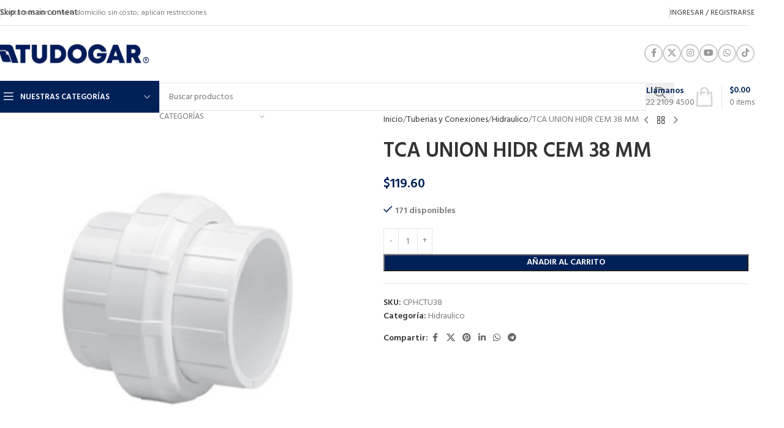

--- FILE ---
content_type: text/html; charset=UTF-8
request_url: https://tudogar.com.mx/producto/tca-union-hidr-cem-38-mm/
body_size: 187347
content:
<!DOCTYPE html>
<html lang="es">
<head>
	<meta charset="UTF-8">
	<link rel="profile" href="https://gmpg.org/xfn/11">
	<link rel="pingback" href="https://tudogar.com.mx/xmlrpc.php">

	<title>TCA UNION HIDR CEM 38 MM &#8211; Tudogar</title>
<meta name='robots' content='max-image-preview:large' />
	<style>img:is([sizes="auto" i], [sizes^="auto," i]) { contain-intrinsic-size: 3000px 1500px }</style>
	<link rel='dns-prefetch' href='//www.googletagmanager.com' />
<link rel='dns-prefetch' href='//fonts.googleapis.com' />
<link rel="alternate" type="application/rss+xml" title="Tudogar &raquo; Feed" href="https://tudogar.com.mx/feed/" />
<link rel="alternate" type="application/rss+xml" title="Tudogar &raquo; Feed de los comentarios" href="https://tudogar.com.mx/comments/feed/" />
<link rel='stylesheet' id='wp-block-library-css' href='https://tudogar.com.mx/wp-includes/css/dist/block-library/style.min.css?ver=6.8.3' type='text/css' media='all' />
<style id='safe-svg-svg-icon-style-inline-css' type='text/css'>
.safe-svg-cover{text-align:center}.safe-svg-cover .safe-svg-inside{display:inline-block;max-width:100%}.safe-svg-cover svg{fill:currentColor;height:100%;max-height:100%;max-width:100%;width:100%}

</style>
<style id='global-styles-inline-css' type='text/css'>
:root{--wp--preset--aspect-ratio--square: 1;--wp--preset--aspect-ratio--4-3: 4/3;--wp--preset--aspect-ratio--3-4: 3/4;--wp--preset--aspect-ratio--3-2: 3/2;--wp--preset--aspect-ratio--2-3: 2/3;--wp--preset--aspect-ratio--16-9: 16/9;--wp--preset--aspect-ratio--9-16: 9/16;--wp--preset--color--black: #000000;--wp--preset--color--cyan-bluish-gray: #abb8c3;--wp--preset--color--white: #ffffff;--wp--preset--color--pale-pink: #f78da7;--wp--preset--color--vivid-red: #cf2e2e;--wp--preset--color--luminous-vivid-orange: #ff6900;--wp--preset--color--luminous-vivid-amber: #fcb900;--wp--preset--color--light-green-cyan: #7bdcb5;--wp--preset--color--vivid-green-cyan: #00d084;--wp--preset--color--pale-cyan-blue: #8ed1fc;--wp--preset--color--vivid-cyan-blue: #0693e3;--wp--preset--color--vivid-purple: #9b51e0;--wp--preset--gradient--vivid-cyan-blue-to-vivid-purple: linear-gradient(135deg,rgba(6,147,227,1) 0%,rgb(155,81,224) 100%);--wp--preset--gradient--light-green-cyan-to-vivid-green-cyan: linear-gradient(135deg,rgb(122,220,180) 0%,rgb(0,208,130) 100%);--wp--preset--gradient--luminous-vivid-amber-to-luminous-vivid-orange: linear-gradient(135deg,rgba(252,185,0,1) 0%,rgba(255,105,0,1) 100%);--wp--preset--gradient--luminous-vivid-orange-to-vivid-red: linear-gradient(135deg,rgba(255,105,0,1) 0%,rgb(207,46,46) 100%);--wp--preset--gradient--very-light-gray-to-cyan-bluish-gray: linear-gradient(135deg,rgb(238,238,238) 0%,rgb(169,184,195) 100%);--wp--preset--gradient--cool-to-warm-spectrum: linear-gradient(135deg,rgb(74,234,220) 0%,rgb(151,120,209) 20%,rgb(207,42,186) 40%,rgb(238,44,130) 60%,rgb(251,105,98) 80%,rgb(254,248,76) 100%);--wp--preset--gradient--blush-light-purple: linear-gradient(135deg,rgb(255,206,236) 0%,rgb(152,150,240) 100%);--wp--preset--gradient--blush-bordeaux: linear-gradient(135deg,rgb(254,205,165) 0%,rgb(254,45,45) 50%,rgb(107,0,62) 100%);--wp--preset--gradient--luminous-dusk: linear-gradient(135deg,rgb(255,203,112) 0%,rgb(199,81,192) 50%,rgb(65,88,208) 100%);--wp--preset--gradient--pale-ocean: linear-gradient(135deg,rgb(255,245,203) 0%,rgb(182,227,212) 50%,rgb(51,167,181) 100%);--wp--preset--gradient--electric-grass: linear-gradient(135deg,rgb(202,248,128) 0%,rgb(113,206,126) 100%);--wp--preset--gradient--midnight: linear-gradient(135deg,rgb(2,3,129) 0%,rgb(40,116,252) 100%);--wp--preset--font-size--small: 13px;--wp--preset--font-size--medium: 20px;--wp--preset--font-size--large: 36px;--wp--preset--font-size--x-large: 42px;--wp--preset--spacing--20: 0.44rem;--wp--preset--spacing--30: 0.67rem;--wp--preset--spacing--40: 1rem;--wp--preset--spacing--50: 1.5rem;--wp--preset--spacing--60: 2.25rem;--wp--preset--spacing--70: 3.38rem;--wp--preset--spacing--80: 5.06rem;--wp--preset--shadow--natural: 6px 6px 9px rgba(0, 0, 0, 0.2);--wp--preset--shadow--deep: 12px 12px 50px rgba(0, 0, 0, 0.4);--wp--preset--shadow--sharp: 6px 6px 0px rgba(0, 0, 0, 0.2);--wp--preset--shadow--outlined: 6px 6px 0px -3px rgba(255, 255, 255, 1), 6px 6px rgba(0, 0, 0, 1);--wp--preset--shadow--crisp: 6px 6px 0px rgba(0, 0, 0, 1);}:where(body) { margin: 0; }.wp-site-blocks > .alignleft { float: left; margin-right: 2em; }.wp-site-blocks > .alignright { float: right; margin-left: 2em; }.wp-site-blocks > .aligncenter { justify-content: center; margin-left: auto; margin-right: auto; }:where(.is-layout-flex){gap: 0.5em;}:where(.is-layout-grid){gap: 0.5em;}.is-layout-flow > .alignleft{float: left;margin-inline-start: 0;margin-inline-end: 2em;}.is-layout-flow > .alignright{float: right;margin-inline-start: 2em;margin-inline-end: 0;}.is-layout-flow > .aligncenter{margin-left: auto !important;margin-right: auto !important;}.is-layout-constrained > .alignleft{float: left;margin-inline-start: 0;margin-inline-end: 2em;}.is-layout-constrained > .alignright{float: right;margin-inline-start: 2em;margin-inline-end: 0;}.is-layout-constrained > .aligncenter{margin-left: auto !important;margin-right: auto !important;}.is-layout-constrained > :where(:not(.alignleft):not(.alignright):not(.alignfull)){margin-left: auto !important;margin-right: auto !important;}body .is-layout-flex{display: flex;}.is-layout-flex{flex-wrap: wrap;align-items: center;}.is-layout-flex > :is(*, div){margin: 0;}body .is-layout-grid{display: grid;}.is-layout-grid > :is(*, div){margin: 0;}body{padding-top: 0px;padding-right: 0px;padding-bottom: 0px;padding-left: 0px;}a:where(:not(.wp-element-button)){text-decoration: none;}:root :where(.wp-element-button, .wp-block-button__link){background-color: #32373c;border-width: 0;color: #fff;font-family: inherit;font-size: inherit;line-height: inherit;padding: calc(0.667em + 2px) calc(1.333em + 2px);text-decoration: none;}.has-black-color{color: var(--wp--preset--color--black) !important;}.has-cyan-bluish-gray-color{color: var(--wp--preset--color--cyan-bluish-gray) !important;}.has-white-color{color: var(--wp--preset--color--white) !important;}.has-pale-pink-color{color: var(--wp--preset--color--pale-pink) !important;}.has-vivid-red-color{color: var(--wp--preset--color--vivid-red) !important;}.has-luminous-vivid-orange-color{color: var(--wp--preset--color--luminous-vivid-orange) !important;}.has-luminous-vivid-amber-color{color: var(--wp--preset--color--luminous-vivid-amber) !important;}.has-light-green-cyan-color{color: var(--wp--preset--color--light-green-cyan) !important;}.has-vivid-green-cyan-color{color: var(--wp--preset--color--vivid-green-cyan) !important;}.has-pale-cyan-blue-color{color: var(--wp--preset--color--pale-cyan-blue) !important;}.has-vivid-cyan-blue-color{color: var(--wp--preset--color--vivid-cyan-blue) !important;}.has-vivid-purple-color{color: var(--wp--preset--color--vivid-purple) !important;}.has-black-background-color{background-color: var(--wp--preset--color--black) !important;}.has-cyan-bluish-gray-background-color{background-color: var(--wp--preset--color--cyan-bluish-gray) !important;}.has-white-background-color{background-color: var(--wp--preset--color--white) !important;}.has-pale-pink-background-color{background-color: var(--wp--preset--color--pale-pink) !important;}.has-vivid-red-background-color{background-color: var(--wp--preset--color--vivid-red) !important;}.has-luminous-vivid-orange-background-color{background-color: var(--wp--preset--color--luminous-vivid-orange) !important;}.has-luminous-vivid-amber-background-color{background-color: var(--wp--preset--color--luminous-vivid-amber) !important;}.has-light-green-cyan-background-color{background-color: var(--wp--preset--color--light-green-cyan) !important;}.has-vivid-green-cyan-background-color{background-color: var(--wp--preset--color--vivid-green-cyan) !important;}.has-pale-cyan-blue-background-color{background-color: var(--wp--preset--color--pale-cyan-blue) !important;}.has-vivid-cyan-blue-background-color{background-color: var(--wp--preset--color--vivid-cyan-blue) !important;}.has-vivid-purple-background-color{background-color: var(--wp--preset--color--vivid-purple) !important;}.has-black-border-color{border-color: var(--wp--preset--color--black) !important;}.has-cyan-bluish-gray-border-color{border-color: var(--wp--preset--color--cyan-bluish-gray) !important;}.has-white-border-color{border-color: var(--wp--preset--color--white) !important;}.has-pale-pink-border-color{border-color: var(--wp--preset--color--pale-pink) !important;}.has-vivid-red-border-color{border-color: var(--wp--preset--color--vivid-red) !important;}.has-luminous-vivid-orange-border-color{border-color: var(--wp--preset--color--luminous-vivid-orange) !important;}.has-luminous-vivid-amber-border-color{border-color: var(--wp--preset--color--luminous-vivid-amber) !important;}.has-light-green-cyan-border-color{border-color: var(--wp--preset--color--light-green-cyan) !important;}.has-vivid-green-cyan-border-color{border-color: var(--wp--preset--color--vivid-green-cyan) !important;}.has-pale-cyan-blue-border-color{border-color: var(--wp--preset--color--pale-cyan-blue) !important;}.has-vivid-cyan-blue-border-color{border-color: var(--wp--preset--color--vivid-cyan-blue) !important;}.has-vivid-purple-border-color{border-color: var(--wp--preset--color--vivid-purple) !important;}.has-vivid-cyan-blue-to-vivid-purple-gradient-background{background: var(--wp--preset--gradient--vivid-cyan-blue-to-vivid-purple) !important;}.has-light-green-cyan-to-vivid-green-cyan-gradient-background{background: var(--wp--preset--gradient--light-green-cyan-to-vivid-green-cyan) !important;}.has-luminous-vivid-amber-to-luminous-vivid-orange-gradient-background{background: var(--wp--preset--gradient--luminous-vivid-amber-to-luminous-vivid-orange) !important;}.has-luminous-vivid-orange-to-vivid-red-gradient-background{background: var(--wp--preset--gradient--luminous-vivid-orange-to-vivid-red) !important;}.has-very-light-gray-to-cyan-bluish-gray-gradient-background{background: var(--wp--preset--gradient--very-light-gray-to-cyan-bluish-gray) !important;}.has-cool-to-warm-spectrum-gradient-background{background: var(--wp--preset--gradient--cool-to-warm-spectrum) !important;}.has-blush-light-purple-gradient-background{background: var(--wp--preset--gradient--blush-light-purple) !important;}.has-blush-bordeaux-gradient-background{background: var(--wp--preset--gradient--blush-bordeaux) !important;}.has-luminous-dusk-gradient-background{background: var(--wp--preset--gradient--luminous-dusk) !important;}.has-pale-ocean-gradient-background{background: var(--wp--preset--gradient--pale-ocean) !important;}.has-electric-grass-gradient-background{background: var(--wp--preset--gradient--electric-grass) !important;}.has-midnight-gradient-background{background: var(--wp--preset--gradient--midnight) !important;}.has-small-font-size{font-size: var(--wp--preset--font-size--small) !important;}.has-medium-font-size{font-size: var(--wp--preset--font-size--medium) !important;}.has-large-font-size{font-size: var(--wp--preset--font-size--large) !important;}.has-x-large-font-size{font-size: var(--wp--preset--font-size--x-large) !important;}
:where(.wp-block-post-template.is-layout-flex){gap: 1.25em;}:where(.wp-block-post-template.is-layout-grid){gap: 1.25em;}
:where(.wp-block-columns.is-layout-flex){gap: 2em;}:where(.wp-block-columns.is-layout-grid){gap: 2em;}
:root :where(.wp-block-pullquote){font-size: 1.5em;line-height: 1.6;}
</style>
<style id='woocommerce-inline-inline-css' type='text/css'>
.woocommerce form .form-row .required { visibility: visible; }
</style>
<link rel='stylesheet' id='lepopup-style-css' href='https://tudogar.com.mx/wp-content/plugins/halfdata-green-popups/css/style.css?ver=7.48' type='text/css' media='all' />
<link rel='stylesheet' id='airdatepicker-css' href='https://tudogar.com.mx/wp-content/plugins/halfdata-green-popups/css/airdatepicker.css?ver=7.48' type='text/css' media='all' />
<link rel='stylesheet' id='elementor-frontend-css' href='https://tudogar.com.mx/wp-content/uploads/elementor/css/custom-frontend.min.css?ver=1763626550' type='text/css' media='all' />
<link rel='stylesheet' id='elementor-post-10-css' href='https://tudogar.com.mx/wp-content/uploads/elementor/css/post-10.css?ver=1763626550' type='text/css' media='all' />
<link rel='stylesheet' id='wd-style-base-css' href='https://tudogar.com.mx/wp-content/themes/woodmart/css/parts/base.min.css?ver=8.3.5' type='text/css' media='all' />
<link rel='stylesheet' id='wd-helpers-wpb-elem-css' href='https://tudogar.com.mx/wp-content/themes/woodmart/css/parts/helpers-wpb-elem.min.css?ver=8.3.5' type='text/css' media='all' />
<link rel='stylesheet' id='wd-revolution-slider-css' href='https://tudogar.com.mx/wp-content/themes/woodmart/css/parts/int-rev-slider.min.css?ver=8.3.5' type='text/css' media='all' />
<link rel='stylesheet' id='wd-elementor-base-css' href='https://tudogar.com.mx/wp-content/themes/woodmart/css/parts/int-elem-base.min.css?ver=8.3.5' type='text/css' media='all' />
<link rel='stylesheet' id='wd-int-wordfence-css' href='https://tudogar.com.mx/wp-content/themes/woodmart/css/parts/int-wordfence.min.css?ver=8.3.5' type='text/css' media='all' />
<link rel='stylesheet' id='wd-woocommerce-base-css' href='https://tudogar.com.mx/wp-content/themes/woodmart/css/parts/woocommerce-base.min.css?ver=8.3.5' type='text/css' media='all' />
<link rel='stylesheet' id='wd-mod-star-rating-css' href='https://tudogar.com.mx/wp-content/themes/woodmart/css/parts/mod-star-rating.min.css?ver=8.3.5' type='text/css' media='all' />
<link rel='stylesheet' id='wd-woocommerce-block-notices-css' href='https://tudogar.com.mx/wp-content/themes/woodmart/css/parts/woo-mod-block-notices.min.css?ver=8.3.5' type='text/css' media='all' />
<link rel='stylesheet' id='wd-woo-mod-quantity-css' href='https://tudogar.com.mx/wp-content/themes/woodmart/css/parts/woo-mod-quantity.min.css?ver=8.3.5' type='text/css' media='all' />
<link rel='stylesheet' id='wd-woo-single-prod-el-base-css' href='https://tudogar.com.mx/wp-content/themes/woodmart/css/parts/woo-single-prod-el-base.min.css?ver=8.3.5' type='text/css' media='all' />
<link rel='stylesheet' id='wd-woo-mod-stock-status-css' href='https://tudogar.com.mx/wp-content/themes/woodmart/css/parts/woo-mod-stock-status.min.css?ver=8.3.5' type='text/css' media='all' />
<link rel='stylesheet' id='wd-woo-mod-shop-attributes-css' href='https://tudogar.com.mx/wp-content/themes/woodmart/css/parts/woo-mod-shop-attributes.min.css?ver=8.3.5' type='text/css' media='all' />
<link rel='stylesheet' id='wd-wp-blocks-css' href='https://tudogar.com.mx/wp-content/themes/woodmart/css/parts/wp-blocks.min.css?ver=8.3.5' type='text/css' media='all' />
<link rel='stylesheet' id='child-style-css' href='https://tudogar.com.mx/wp-content/themes/woodmart-child/style.css?ver=8.3.5' type='text/css' media='all' />
<link rel='stylesheet' id='wd-header-base-css' href='https://tudogar.com.mx/wp-content/themes/woodmart/css/parts/header-base.min.css?ver=8.3.5' type='text/css' media='all' />
<link rel='stylesheet' id='wd-mod-tools-css' href='https://tudogar.com.mx/wp-content/themes/woodmart/css/parts/mod-tools.min.css?ver=8.3.5' type='text/css' media='all' />
<link rel='stylesheet' id='wd-header-elements-base-css' href='https://tudogar.com.mx/wp-content/themes/woodmart/css/parts/header-el-base.min.css?ver=8.3.5' type='text/css' media='all' />
<link rel='stylesheet' id='wd-woo-mod-login-form-css' href='https://tudogar.com.mx/wp-content/themes/woodmart/css/parts/woo-mod-login-form.min.css?ver=8.3.5' type='text/css' media='all' />
<link rel='stylesheet' id='wd-header-my-account-css' href='https://tudogar.com.mx/wp-content/themes/woodmart/css/parts/header-el-my-account.min.css?ver=8.3.5' type='text/css' media='all' />
<link rel='stylesheet' id='wd-social-icons-css' href='https://tudogar.com.mx/wp-content/themes/woodmart/css/parts/el-social-icons.min.css?ver=8.3.5' type='text/css' media='all' />
<link rel='stylesheet' id='wd-social-icons-styles-css' href='https://tudogar.com.mx/wp-content/themes/woodmart/css/parts/el-social-styles.min.css?ver=8.3.5' type='text/css' media='all' />
<link rel='stylesheet' id='wd-header-mobile-nav-dropdown-css' href='https://tudogar.com.mx/wp-content/themes/woodmart/css/parts/header-el-mobile-nav-dropdown.min.css?ver=8.3.5' type='text/css' media='all' />
<link rel='stylesheet' id='wd-header-cart-side-css' href='https://tudogar.com.mx/wp-content/themes/woodmart/css/parts/header-el-cart-side.min.css?ver=8.3.5' type='text/css' media='all' />
<link rel='stylesheet' id='wd-header-cart-css' href='https://tudogar.com.mx/wp-content/themes/woodmart/css/parts/header-el-cart.min.css?ver=8.3.5' type='text/css' media='all' />
<link rel='stylesheet' id='wd-widget-shopping-cart-css' href='https://tudogar.com.mx/wp-content/themes/woodmart/css/parts/woo-widget-shopping-cart.min.css?ver=8.3.5' type='text/css' media='all' />
<link rel='stylesheet' id='wd-widget-product-list-css' href='https://tudogar.com.mx/wp-content/themes/woodmart/css/parts/woo-widget-product-list.min.css?ver=8.3.5' type='text/css' media='all' />
<link rel='stylesheet' id='wd-header-categories-nav-css' href='https://tudogar.com.mx/wp-content/themes/woodmart/css/parts/header-el-category-nav.min.css?ver=8.3.5' type='text/css' media='all' />
<link rel='stylesheet' id='wd-mod-nav-vertical-css' href='https://tudogar.com.mx/wp-content/themes/woodmart/css/parts/mod-nav-vertical.min.css?ver=8.3.5' type='text/css' media='all' />
<link rel='stylesheet' id='wd-mod-nav-vertical-design-default-css' href='https://tudogar.com.mx/wp-content/themes/woodmart/css/parts/mod-nav-vertical-design-default.min.css?ver=8.3.5' type='text/css' media='all' />
<link rel='stylesheet' id='wd-header-search-css' href='https://tudogar.com.mx/wp-content/themes/woodmart/css/parts/header-el-search.min.css?ver=8.3.5' type='text/css' media='all' />
<link rel='stylesheet' id='wd-header-search-form-css' href='https://tudogar.com.mx/wp-content/themes/woodmart/css/parts/header-el-search-form.min.css?ver=8.3.5' type='text/css' media='all' />
<link rel='stylesheet' id='wd-wd-search-form-css' href='https://tudogar.com.mx/wp-content/themes/woodmart/css/parts/wd-search-form.min.css?ver=8.3.5' type='text/css' media='all' />
<link rel='stylesheet' id='wd-wd-search-results-css' href='https://tudogar.com.mx/wp-content/themes/woodmart/css/parts/wd-search-results.min.css?ver=8.3.5' type='text/css' media='all' />
<link rel='stylesheet' id='wd-wd-search-dropdown-css' href='https://tudogar.com.mx/wp-content/themes/woodmart/css/parts/wd-search-dropdown.min.css?ver=8.3.5' type='text/css' media='all' />
<link rel='stylesheet' id='wd-wd-search-cat-css' href='https://tudogar.com.mx/wp-content/themes/woodmart/css/parts/wd-search-cat.min.css?ver=8.3.5' type='text/css' media='all' />
<link rel='stylesheet' id='wd-info-box-css' href='https://tudogar.com.mx/wp-content/themes/woodmart/css/parts/el-info-box.min.css?ver=8.3.5' type='text/css' media='all' />
<link rel='stylesheet' id='wd-header-cart-design-3-css' href='https://tudogar.com.mx/wp-content/themes/woodmart/css/parts/header-el-cart-design-3.min.css?ver=8.3.5' type='text/css' media='all' />
<link rel='stylesheet' id='wd-page-title-css' href='https://tudogar.com.mx/wp-content/themes/woodmart/css/parts/page-title.min.css?ver=8.3.5' type='text/css' media='all' />
<link rel='stylesheet' id='wd-woo-single-prod-predefined-css' href='https://tudogar.com.mx/wp-content/themes/woodmart/css/parts/woo-single-prod-predefined.min.css?ver=8.3.5' type='text/css' media='all' />
<link rel='stylesheet' id='wd-woo-single-prod-and-quick-view-predefined-css' href='https://tudogar.com.mx/wp-content/themes/woodmart/css/parts/woo-single-prod-and-quick-view-predefined.min.css?ver=8.3.5' type='text/css' media='all' />
<link rel='stylesheet' id='wd-woo-single-prod-el-tabs-predefined-css' href='https://tudogar.com.mx/wp-content/themes/woodmart/css/parts/woo-single-prod-el-tabs-predefined.min.css?ver=8.3.5' type='text/css' media='all' />
<link rel='stylesheet' id='wd-woo-single-prod-el-gallery-css' href='https://tudogar.com.mx/wp-content/themes/woodmart/css/parts/woo-single-prod-el-gallery.min.css?ver=8.3.5' type='text/css' media='all' />
<link rel='stylesheet' id='wd-woo-single-prod-el-gallery-opt-thumb-left-desktop-css' href='https://tudogar.com.mx/wp-content/themes/woodmart/css/parts/woo-single-prod-el-gallery-opt-thumb-left-desktop.min.css?ver=8.3.5' type='text/css' media='all' />
<link rel='stylesheet' id='wd-swiper-css' href='https://tudogar.com.mx/wp-content/themes/woodmart/css/parts/lib-swiper.min.css?ver=8.3.5' type='text/css' media='all' />
<link rel='stylesheet' id='wd-swiper-arrows-css' href='https://tudogar.com.mx/wp-content/themes/woodmart/css/parts/lib-swiper-arrows.min.css?ver=8.3.5' type='text/css' media='all' />
<link rel='stylesheet' id='wd-photoswipe-css' href='https://tudogar.com.mx/wp-content/themes/woodmart/css/parts/lib-photoswipe.min.css?ver=8.3.5' type='text/css' media='all' />
<link rel='stylesheet' id='wd-woo-single-prod-el-navigation-css' href='https://tudogar.com.mx/wp-content/themes/woodmart/css/parts/woo-single-prod-el-navigation.min.css?ver=8.3.5' type='text/css' media='all' />
<link rel='stylesheet' id='wd-tabs-css' href='https://tudogar.com.mx/wp-content/themes/woodmart/css/parts/el-tabs.min.css?ver=8.3.5' type='text/css' media='all' />
<link rel='stylesheet' id='wd-woo-single-prod-el-tabs-opt-layout-tabs-css' href='https://tudogar.com.mx/wp-content/themes/woodmart/css/parts/woo-single-prod-el-tabs-opt-layout-tabs.min.css?ver=8.3.5' type='text/css' media='all' />
<link rel='stylesheet' id='wd-accordion-css' href='https://tudogar.com.mx/wp-content/themes/woodmart/css/parts/el-accordion.min.css?ver=8.3.5' type='text/css' media='all' />
<link rel='stylesheet' id='wd-accordion-elem-wpb-css' href='https://tudogar.com.mx/wp-content/themes/woodmart/css/parts/el-accordion-wpb-elem.min.css?ver=8.3.5' type='text/css' media='all' />
<link rel='stylesheet' id='wd-product-loop-css' href='https://tudogar.com.mx/wp-content/themes/woodmart/css/parts/woo-product-loop.min.css?ver=8.3.5' type='text/css' media='all' />
<link rel='stylesheet' id='wd-product-loop-alt-css' href='https://tudogar.com.mx/wp-content/themes/woodmart/css/parts/woo-product-loop-alt.min.css?ver=8.3.5' type='text/css' media='all' />
<link rel='stylesheet' id='wd-woo-opt-title-limit-css' href='https://tudogar.com.mx/wp-content/themes/woodmart/css/parts/woo-opt-title-limit.min.css?ver=8.3.5' type='text/css' media='all' />
<link rel='stylesheet' id='wd-mfp-popup-css' href='https://tudogar.com.mx/wp-content/themes/woodmart/css/parts/lib-magnific-popup.min.css?ver=8.3.5' type='text/css' media='all' />
<link rel='stylesheet' id='wd-mod-animations-transform-css' href='https://tudogar.com.mx/wp-content/themes/woodmart/css/parts/mod-animations-transform.min.css?ver=8.3.5' type='text/css' media='all' />
<link rel='stylesheet' id='wd-mod-transform-css' href='https://tudogar.com.mx/wp-content/themes/woodmart/css/parts/mod-transform.min.css?ver=8.3.5' type='text/css' media='all' />
<link rel='stylesheet' id='wd-woo-mod-product-labels-css' href='https://tudogar.com.mx/wp-content/themes/woodmart/css/parts/woo-mod-product-labels.min.css?ver=8.3.5' type='text/css' media='all' />
<link rel='stylesheet' id='wd-woo-mod-product-labels-rect-css' href='https://tudogar.com.mx/wp-content/themes/woodmart/css/parts/woo-mod-product-labels-rect.min.css?ver=8.3.5' type='text/css' media='all' />
<link rel='stylesheet' id='wd-swiper-pagin-css' href='https://tudogar.com.mx/wp-content/themes/woodmart/css/parts/lib-swiper-pagin.min.css?ver=8.3.5' type='text/css' media='all' />
<link rel='stylesheet' id='wd-widget-collapse-css' href='https://tudogar.com.mx/wp-content/themes/woodmart/css/parts/opt-widget-collapse.min.css?ver=8.3.5' type='text/css' media='all' />
<link rel='stylesheet' id='wd-footer-base-css' href='https://tudogar.com.mx/wp-content/themes/woodmart/css/parts/footer-base.min.css?ver=8.3.5' type='text/css' media='all' />
<link rel='stylesheet' id='wd-text-block-css' href='https://tudogar.com.mx/wp-content/themes/woodmart/css/parts/el-text-block.min.css?ver=8.3.5' type='text/css' media='all' />
<link rel='stylesheet' id='wd-mc4wp-css' href='https://tudogar.com.mx/wp-content/themes/woodmart/css/parts/int-mc4wp.min.css?ver=8.3.5' type='text/css' media='all' />
<link rel='stylesheet' id='wd-mod-nav-menu-label-css' href='https://tudogar.com.mx/wp-content/themes/woodmart/css/parts/mod-nav-menu-label.min.css?ver=8.3.5' type='text/css' media='all' />
<link rel='stylesheet' id='wd-scroll-top-css' href='https://tudogar.com.mx/wp-content/themes/woodmart/css/parts/opt-scrolltotop.min.css?ver=8.3.5' type='text/css' media='all' />
<link rel='stylesheet' id='wd-header-my-account-sidebar-css' href='https://tudogar.com.mx/wp-content/themes/woodmart/css/parts/header-el-my-account-sidebar.min.css?ver=8.3.5' type='text/css' media='all' />
<link rel='stylesheet' id='xts-google-fonts-css' href='https://fonts.googleapis.com/css?family=Hind%3A400%2C600%7CRaleway%3A400%2C600&#038;ver=8.3.5' type='text/css' media='all' />
<link rel='stylesheet' id='elementor-gf-roboto-css' href='https://fonts.googleapis.com/css?family=Roboto:100,100italic,200,200italic,300,300italic,400,400italic,500,500italic,600,600italic,700,700italic,800,800italic,900,900italic&#038;display=swap' type='text/css' media='all' />
<link rel='stylesheet' id='elementor-gf-robotoslab-css' href='https://fonts.googleapis.com/css?family=Roboto+Slab:100,100italic,200,200italic,300,300italic,400,400italic,500,500italic,600,600italic,700,700italic,800,800italic,900,900italic&#038;display=swap' type='text/css' media='all' />
<script type="text/javascript" id="woocommerce-google-analytics-integration-gtag-js-after">
/* <![CDATA[ */
/* Google Analytics for WooCommerce (gtag.js) */
					window.dataLayer = window.dataLayer || [];
					function gtag(){dataLayer.push(arguments);}
					// Set up default consent state.
					for ( const mode of [{"analytics_storage":"denied","ad_storage":"denied","ad_user_data":"denied","ad_personalization":"denied","region":["AT","BE","BG","HR","CY","CZ","DK","EE","FI","FR","DE","GR","HU","IS","IE","IT","LV","LI","LT","LU","MT","NL","NO","PL","PT","RO","SK","SI","ES","SE","GB","CH"]}] || [] ) {
						gtag( "consent", "default", { "wait_for_update": 500, ...mode } );
					}
					gtag("js", new Date());
					gtag("set", "developer_id.dOGY3NW", true);
					gtag("config", "G-DCNFR3D2JX", {"track_404":true,"allow_google_signals":true,"logged_in":false,"linker":{"domains":[],"allow_incoming":true},"custom_map":{"dimension1":"logged_in"}});
/* ]]> */
</script>
<script type="text/javascript" src="https://tudogar.com.mx/wp-includes/js/jquery/jquery.min.js?ver=3.7.1" id="jquery-core-js"></script>
<script type="text/javascript" src="https://tudogar.com.mx/wp-includes/js/jquery/jquery-migrate.min.js?ver=3.4.1" id="jquery-migrate-js"></script>
<script type="text/javascript" src="https://tudogar.com.mx/wp-content/plugins/woocommerce/assets/js/jquery-blockui/jquery.blockUI.min.js?ver=2.7.0-wc.10.3.5" id="wc-jquery-blockui-js" defer="defer" data-wp-strategy="defer"></script>
<script type="text/javascript" id="wc-add-to-cart-js-extra">
/* <![CDATA[ */
var wc_add_to_cart_params = {"ajax_url":"\/wp-admin\/admin-ajax.php","wc_ajax_url":"\/?wc-ajax=%%endpoint%%","i18n_view_cart":"Ver carrito","cart_url":"https:\/\/tudogar.com.mx\/carrito\/","is_cart":"","cart_redirect_after_add":"no"};
/* ]]> */
</script>
<script type="text/javascript" src="https://tudogar.com.mx/wp-content/plugins/woocommerce/assets/js/frontend/add-to-cart.min.js?ver=10.3.5" id="wc-add-to-cart-js" defer="defer" data-wp-strategy="defer"></script>
<script type="text/javascript" src="https://tudogar.com.mx/wp-content/plugins/woocommerce/assets/js/zoom/jquery.zoom.min.js?ver=1.7.21-wc.10.3.5" id="wc-zoom-js" defer="defer" data-wp-strategy="defer"></script>
<script type="text/javascript" id="wc-single-product-js-extra">
/* <![CDATA[ */
var wc_single_product_params = {"i18n_required_rating_text":"Por favor elige una puntuaci\u00f3n","i18n_rating_options":["1 de 5 estrellas","2 de 5 estrellas","3 de 5 estrellas","4 de 5 estrellas","5 de 5 estrellas"],"i18n_product_gallery_trigger_text":"Ver galer\u00eda de im\u00e1genes a pantalla completa","review_rating_required":"yes","flexslider":{"rtl":false,"animation":"slide","smoothHeight":true,"directionNav":false,"controlNav":"thumbnails","slideshow":false,"animationSpeed":500,"animationLoop":false,"allowOneSlide":false},"zoom_enabled":"","zoom_options":[],"photoswipe_enabled":"","photoswipe_options":{"shareEl":false,"closeOnScroll":false,"history":false,"hideAnimationDuration":0,"showAnimationDuration":0},"flexslider_enabled":""};
/* ]]> */
</script>
<script type="text/javascript" src="https://tudogar.com.mx/wp-content/plugins/woocommerce/assets/js/frontend/single-product.min.js?ver=10.3.5" id="wc-single-product-js" defer="defer" data-wp-strategy="defer"></script>
<script type="text/javascript" src="https://tudogar.com.mx/wp-content/plugins/woocommerce/assets/js/js-cookie/js.cookie.min.js?ver=2.1.4-wc.10.3.5" id="wc-js-cookie-js" defer="defer" data-wp-strategy="defer"></script>
<script type="text/javascript" id="woocommerce-js-extra">
/* <![CDATA[ */
var woocommerce_params = {"ajax_url":"\/wp-admin\/admin-ajax.php","wc_ajax_url":"\/?wc-ajax=%%endpoint%%","i18n_password_show":"Mostrar contrase\u00f1a","i18n_password_hide":"Ocultar contrase\u00f1a"};
/* ]]> */
</script>
<script type="text/javascript" src="https://tudogar.com.mx/wp-content/plugins/woocommerce/assets/js/frontend/woocommerce.min.js?ver=10.3.5" id="woocommerce-js" defer="defer" data-wp-strategy="defer"></script>
<script type="text/javascript" src="https://tudogar.com.mx/wp-content/themes/woodmart/js/libs/device.min.js?ver=8.3.5" id="wd-device-library-js"></script>
<script type="text/javascript" src="https://tudogar.com.mx/wp-content/themes/woodmart/js/scripts/global/scrollBar.min.js?ver=8.3.5" id="wd-scrollbar-js"></script>
<link rel="https://api.w.org/" href="https://tudogar.com.mx/wp-json/" /><link rel="alternate" title="JSON" type="application/json" href="https://tudogar.com.mx/wp-json/wp/v2/product/22940" /><link rel="EditURI" type="application/rsd+xml" title="RSD" href="https://tudogar.com.mx/xmlrpc.php?rsd" />
<meta name="generator" content="WordPress 6.8.3" />
<meta name="generator" content="WooCommerce 10.3.5" />
<link rel="canonical" href="https://tudogar.com.mx/producto/tca-union-hidr-cem-38-mm/" />
<link rel='shortlink' href='https://tudogar.com.mx/?p=22940' />
<link rel="alternate" title="oEmbed (JSON)" type="application/json+oembed" href="https://tudogar.com.mx/wp-json/oembed/1.0/embed?url=https%3A%2F%2Ftudogar.com.mx%2Fproducto%2Ftca-union-hidr-cem-38-mm%2F" />
<link rel="alternate" title="oEmbed (XML)" type="text/xml+oembed" href="https://tudogar.com.mx/wp-json/oembed/1.0/embed?url=https%3A%2F%2Ftudogar.com.mx%2Fproducto%2Ftca-union-hidr-cem-38-mm%2F&#038;format=xml" />
					<meta name="viewport" content="width=device-width, initial-scale=1.0, maximum-scale=1.0, user-scalable=no">
										<noscript><style>.woocommerce-product-gallery{ opacity: 1 !important; }</style></noscript>
	<meta name="generator" content="Elementor 3.33.1; features: e_font_icon_svg, additional_custom_breakpoints; settings: css_print_method-external, google_font-enabled, font_display-swap">
<style type="text/css">.recentcomments a{display:inline !important;padding:0 !important;margin:0 !important;}</style>			<style>
				.e-con.e-parent:nth-of-type(n+4):not(.e-lazyloaded):not(.e-no-lazyload),
				.e-con.e-parent:nth-of-type(n+4):not(.e-lazyloaded):not(.e-no-lazyload) * {
					background-image: none !important;
				}
				@media screen and (max-height: 1024px) {
					.e-con.e-parent:nth-of-type(n+3):not(.e-lazyloaded):not(.e-no-lazyload),
					.e-con.e-parent:nth-of-type(n+3):not(.e-lazyloaded):not(.e-no-lazyload) * {
						background-image: none !important;
					}
				}
				@media screen and (max-height: 640px) {
					.e-con.e-parent:nth-of-type(n+2):not(.e-lazyloaded):not(.e-no-lazyload),
					.e-con.e-parent:nth-of-type(n+2):not(.e-lazyloaded):not(.e-no-lazyload) * {
						background-image: none !important;
					}
				}
			</style>
			<meta name="generator" content="Powered by Slider Revolution 6.7.38 - responsive, Mobile-Friendly Slider Plugin for WordPress with comfortable drag and drop interface." />

		<script>var lepopup_customjs_handlers={};var lepopup_cookie_value="ilovefamily";var lepopup_events_data={};var lepopup_content_id="22940";</script><script>function lepopup_add_event(_event,_data){if(typeof _lepopup_add_event == typeof undefined){jQuery(document).ready(function(){_lepopup_add_event(_event,_data);});}else{_lepopup_add_event(_event,_data);}}</script><link rel="icon" href="https://tudogar.com.mx/wp-content/uploads/2024/05/fav.png" sizes="32x32" />
<link rel="icon" href="https://tudogar.com.mx/wp-content/uploads/2024/05/fav.png" sizes="192x192" />
<link rel="apple-touch-icon" href="https://tudogar.com.mx/wp-content/uploads/2024/05/fav.png" />
<meta name="msapplication-TileImage" content="https://tudogar.com.mx/wp-content/uploads/2024/05/fav.png" />
<script>function setREVStartSize(e){
			//window.requestAnimationFrame(function() {
				window.RSIW = window.RSIW===undefined ? window.innerWidth : window.RSIW;
				window.RSIH = window.RSIH===undefined ? window.innerHeight : window.RSIH;
				try {
					var pw = document.getElementById(e.c).parentNode.offsetWidth,
						newh;
					pw = pw===0 || isNaN(pw) || (e.l=="fullwidth" || e.layout=="fullwidth") ? window.RSIW : pw;
					e.tabw = e.tabw===undefined ? 0 : parseInt(e.tabw);
					e.thumbw = e.thumbw===undefined ? 0 : parseInt(e.thumbw);
					e.tabh = e.tabh===undefined ? 0 : parseInt(e.tabh);
					e.thumbh = e.thumbh===undefined ? 0 : parseInt(e.thumbh);
					e.tabhide = e.tabhide===undefined ? 0 : parseInt(e.tabhide);
					e.thumbhide = e.thumbhide===undefined ? 0 : parseInt(e.thumbhide);
					e.mh = e.mh===undefined || e.mh=="" || e.mh==="auto" ? 0 : parseInt(e.mh,0);
					if(e.layout==="fullscreen" || e.l==="fullscreen")
						newh = Math.max(e.mh,window.RSIH);
					else{
						e.gw = Array.isArray(e.gw) ? e.gw : [e.gw];
						for (var i in e.rl) if (e.gw[i]===undefined || e.gw[i]===0) e.gw[i] = e.gw[i-1];
						e.gh = e.el===undefined || e.el==="" || (Array.isArray(e.el) && e.el.length==0)? e.gh : e.el;
						e.gh = Array.isArray(e.gh) ? e.gh : [e.gh];
						for (var i in e.rl) if (e.gh[i]===undefined || e.gh[i]===0) e.gh[i] = e.gh[i-1];
											
						var nl = new Array(e.rl.length),
							ix = 0,
							sl;
						e.tabw = e.tabhide>=pw ? 0 : e.tabw;
						e.thumbw = e.thumbhide>=pw ? 0 : e.thumbw;
						e.tabh = e.tabhide>=pw ? 0 : e.tabh;
						e.thumbh = e.thumbhide>=pw ? 0 : e.thumbh;
						for (var i in e.rl) nl[i] = e.rl[i]<window.RSIW ? 0 : e.rl[i];
						sl = nl[0];
						for (var i in nl) if (sl>nl[i] && nl[i]>0) { sl = nl[i]; ix=i;}
						var m = pw>(e.gw[ix]+e.tabw+e.thumbw) ? 1 : (pw-(e.tabw+e.thumbw)) / (e.gw[ix]);
						newh =  (e.gh[ix] * m) + (e.tabh + e.thumbh);
					}
					var el = document.getElementById(e.c);
					if (el!==null && el) el.style.height = newh+"px";
					el = document.getElementById(e.c+"_wrapper");
					if (el!==null && el) {
						el.style.height = newh+"px";
						el.style.display = "block";
					}
				} catch(e){
					console.log("Failure at Presize of Slider:" + e)
				}
			//});
		  };</script>
<style>
		
		</style>			<style id="wd-style-header_987660-css" data-type="wd-style-header_987660">
				:root{
	--wd-top-bar-h: 42px;
	--wd-top-bar-sm-h: .00001px;
	--wd-top-bar-sticky-h: .00001px;
	--wd-top-bar-brd-w: 1px;

	--wd-header-general-h: 90px;
	--wd-header-general-sm-h: 60px;
	--wd-header-general-sticky-h: .00001px;
	--wd-header-general-brd-w: .00001px;

	--wd-header-bottom-h: 52px;
	--wd-header-bottom-sm-h: 52px;
	--wd-header-bottom-sticky-h: .00001px;
	--wd-header-bottom-brd-w: .00001px;

	--wd-header-clone-h: 60px;

	--wd-header-brd-w: calc(var(--wd-top-bar-brd-w) + var(--wd-header-general-brd-w) + var(--wd-header-bottom-brd-w));
	--wd-header-h: calc(var(--wd-top-bar-h) + var(--wd-header-general-h) + var(--wd-header-bottom-h) + var(--wd-header-brd-w));
	--wd-header-sticky-h: calc(var(--wd-top-bar-sticky-h) + var(--wd-header-general-sticky-h) + var(--wd-header-bottom-sticky-h) + var(--wd-header-clone-h) + var(--wd-header-brd-w));
	--wd-header-sm-h: calc(var(--wd-top-bar-sm-h) + var(--wd-header-general-sm-h) + var(--wd-header-bottom-sm-h) + var(--wd-header-brd-w));
}

.whb-top-bar .wd-dropdown {
	margin-top: 0px;
}

.whb-top-bar .wd-dropdown:after {
	height: 11px;
}



:root:has(.whb-top-bar.whb-border-boxed) {
	--wd-top-bar-brd-w: .00001px;
}

@media (max-width: 1024px) {
:root:has(.whb-top-bar.whb-hidden-mobile) {
	--wd-top-bar-brd-w: .00001px;
}
}



.whb-header-bottom .wd-dropdown {
	margin-top: 5px;
}

.whb-header-bottom .wd-dropdown:after {
	height: 16px;
}


.whb-clone.whb-sticked .wd-dropdown:not(.sub-sub-menu) {
	margin-top: 9px;
}

.whb-clone.whb-sticked .wd-dropdown:not(.sub-sub-menu):after {
	height: 20px;
}

		.whb-top-bar-inner { border-color: rgba(230, 230, 230, 1);border-bottom-width: 1px;border-bottom-style: solid; }
.whb-general-header {
	border-bottom-width: 0px;border-bottom-style: solid;
}

.whb-9x1ytaxq7aphtb3npidp form.searchform {
	--wd-form-height: 46px;
}
.whb-4td43oq0ylha9p25x2o4.info-box-wrapper div.wd-info-box {
	--ib-icon-sp: 10px;
}
.whb-m34jn46a25kk7meuyybb form.searchform {
	--wd-form-height: 42px;
}
.whb-header-bottom {
	border-bottom-width: 0px;border-bottom-style: solid;
}
			</style>
						<style id="wd-style-theme_settings_default-css" data-type="wd-style-theme_settings_default">
				@font-face {
	font-weight: normal;
	font-style: normal;
	font-family: "woodmart-font";
	src: url("//tudogar.com.mx/wp-content/themes/woodmart/fonts/woodmart-font-1-400.woff2?v=8.3.5") format("woff2");
}

@font-face {
	font-family: "star";
	font-weight: 400;
	font-style: normal;
	src: url("//tudogar.com.mx/wp-content/plugins/woocommerce/assets/fonts/star.eot?#iefix") format("embedded-opentype"), url("//tudogar.com.mx/wp-content/plugins/woocommerce/assets/fonts/star.woff") format("woff"), url("//tudogar.com.mx/wp-content/plugins/woocommerce/assets/fonts/star.ttf") format("truetype"), url("//tudogar.com.mx/wp-content/plugins/woocommerce/assets/fonts/star.svg#star") format("svg");
}

@font-face {
	font-family: "WooCommerce";
	font-weight: 400;
	font-style: normal;
	src: url("//tudogar.com.mx/wp-content/plugins/woocommerce/assets/fonts/WooCommerce.eot?#iefix") format("embedded-opentype"), url("//tudogar.com.mx/wp-content/plugins/woocommerce/assets/fonts/WooCommerce.woff") format("woff"), url("//tudogar.com.mx/wp-content/plugins/woocommerce/assets/fonts/WooCommerce.ttf") format("truetype"), url("//tudogar.com.mx/wp-content/plugins/woocommerce/assets/fonts/WooCommerce.svg#WooCommerce") format("svg");
}

:root {
	--wd-text-font: "Hind", Arial, Helvetica, sans-serif;
	--wd-text-font-weight: 400;
	--wd-text-color: #777777;
	--wd-text-font-size: 14px;
	--wd-title-font: "Hind", Arial, Helvetica, sans-serif;
	--wd-title-font-weight: 600;
	--wd-title-color: #242424;
	--wd-entities-title-font: "Hind", Arial, Helvetica, sans-serif;
	--wd-entities-title-font-weight: 600;
	--wd-entities-title-color: #333333;
	--wd-entities-title-color-hover: rgb(51 51 51 / 65%);
	--wd-alternative-font: "Raleway", Arial, Helvetica, sans-serif;
	--wd-widget-title-font: "Hind", Arial, Helvetica, sans-serif;
	--wd-widget-title-font-weight: 600;
	--wd-widget-title-transform: uppercase;
	--wd-widget-title-color: #333;
	--wd-widget-title-font-size: 16px;
	--wd-header-el-font: "Hind", Arial, Helvetica, sans-serif;
	--wd-header-el-font-weight: 600;
	--wd-header-el-transform: uppercase;
	--wd-header-el-font-size: 13px;
	--wd-otl-style: dotted;
	--wd-otl-width: 2px;
	--wd-primary-color: rgb(0,33,88);
	--wd-alternative-color: rgb(64,77,139);
	--btn-default-bgcolor: #f7f7f7;
	--btn-default-bgcolor-hover: #efefef;
	--btn-accented-bgcolor: rgb(0,33,88);
	--btn-accented-bgcolor-hover: rgb(0,53,145);
	--wd-form-brd-width: 1px;
	--notices-success-bg: #459647;
	--notices-success-color: #fff;
	--notices-warning-bg: #E0B252;
	--notices-warning-color: #fff;
	--wd-link-color: #333333;
	--wd-link-color-hover: #242424;
}
.wd-age-verify-wrap {
	--wd-popup-width: 500px;
}
.wd-popup.wd-promo-popup {
	background-color: rgb(255,255,255);
	background-image: none;
	background-repeat: no-repeat;
	background-size: cover;
	background-position: center center;
}
.wd-promo-popup-wrap {
	--wd-popup-width: 750px;
}
:is(.woodmart-woocommerce-layered-nav, .wd-product-category-filter) .wd-scroll-content {
	max-height: 223px;
}
.wd-page-title .wd-page-title-bg img {
	background-repeat: no-repeat;
	object-fit: contain;
	object-position: left top;
}
.wd-footer {
	background-color: #f7f7f7;
	background-image: none;
}
html .product.wd-cat .wd-entities-title, html .product.wd-cat.cat-design-replace-title .wd-entities-title, html .wd-masonry-first .wd-cat:first-child .wd-entities-title {
	font-size: 16px;
}
.mfp-wrap.wd-popup-quick-view-wrap {
	--wd-popup-width: 920px;
}
.woocommerce-product-gallery.thumbs-position-left {
	--wd-thumbs-width: 150px;
}
:root{
--wd-container-w: 1222px;
--wd-form-brd-radius: 0px;
--btn-default-color: #333;
--btn-default-color-hover: #333;
--btn-accented-color: #fff;
--btn-accented-color-hover: #fff;
--btn-default-brd-radius: 0px;
--btn-default-box-shadow: none;
--btn-default-box-shadow-hover: none;
--btn-default-box-shadow-active: none;
--btn-default-bottom: 0px;
--btn-accented-brd-radius: 0px;
--btn-accented-box-shadow: none;
--btn-accented-box-shadow-hover: none;
--btn-accented-box-shadow-active: none;
--btn-accented-bottom: 0px;
--wd-brd-radius: 0px;
}

@media (min-width: 1222px) {
section.elementor-section.wd-section-stretch > .elementor-container {
margin-left: auto;
margin-right: auto;
}
}


.wd-page-title {
background-color: rgb(0,16,81);
}

			</style>
			</head>

<body data-rsssl=1 class="wp-singular product-template-default single single-product postid-22940 wp-theme-woodmart wp-child-theme-woodmart-child theme-woodmart woocommerce woocommerce-page woocommerce-no-js wrapper-full-width  categories-accordion-on woodmart-ajax-shop-on elementor-default elementor-kit-10">
			<script type="text/javascript" id="wd-flicker-fix">// Flicker fix.</script>		<div class="wd-skip-links">
						<a href="#main-content" class="wd-skip-content btn">
				Skip to main content			</a>
		</div>
			
	
	<div class="wd-page-wrapper website-wrapper">
									<header class="whb-header whb-header_987660 whb-sticky-shadow whb-scroll-slide whb-sticky-clone whb-hide-on-scroll">
					<div class="whb-main-header">
	
<div class="whb-row whb-top-bar whb-not-sticky-row whb-without-bg whb-border-boxed whb-color-dark whb-hidden-mobile whb-flex-flex-middle">
	<div class="container">
		<div class="whb-flex-row whb-top-bar-inner">
			<div class="whb-column whb-col-left whb-column5 whb-visible-lg">
	<div class="wd-header-divider wd-full-height whb-s3ozswewexkbpahmbqyk"></div>

<div class="wd-header-text reset-last-child whb-htp5hpinbsg1bze1fqlz">Contamos con envio a domicilio sin costo; aplican restricciones</div>
</div>
<div class="whb-column whb-col-center whb-column6 whb-visible-lg whb-empty-column">
	</div>
<div class="whb-column whb-col-right whb-column7 whb-visible-lg">
	<div class="wd-header-divider wd-full-height whb-toil1ag1gi4gs9p0ajgf"></div>
<div class="wd-header-divider wd-full-height whb-kdy3g9c065wxyfmdsb61"></div>
<div class="wd-header-my-account wd-tools-element wd-event-hover wd-design-1 wd-account-style-text login-side-opener whb-wust3ugkiykpfmjy3s96">
			<a href="https://tudogar.com.mx/mi-cuenta/" title="Mi cuenta">
			
				<span class="wd-tools-icon">
									</span>
				<span class="wd-tools-text">
				Ingresar / Registrarse			</span>

					</a>

			</div>
</div>
<div class="whb-column whb-col-mobile whb-column_mobile1 whb-hidden-lg whb-empty-column">
	</div>
		</div>
	</div>
</div>

<div class="whb-row whb-general-header whb-not-sticky-row whb-without-bg whb-without-border whb-color-dark whb-flex-flex-middle">
	<div class="container">
		<div class="whb-flex-row whb-general-header-inner">
			<div class="whb-column whb-col-left whb-column8 whb-visible-lg">
	<div class="site-logo whb-gs8bcnxektjsro21n657">
	<a href="https://tudogar.com.mx/" class="wd-logo wd-main-logo" rel="home" aria-label="Site logo">
		<img width="300" height="48" src="https://tudogar.com.mx/wp-content/uploads/2024/04/logo-TUDOGAR.png" class="attachment-full size-full" alt="" style="max-width:257px;" decoding="async" srcset="https://tudogar.com.mx/wp-content/uploads/2024/04/logo-TUDOGAR.png 300w, https://tudogar.com.mx/wp-content/uploads/2024/04/logo-TUDOGAR-150x24.png 150w" sizes="(max-width: 300px) 100vw, 300px" />	</a>
	</div>
</div>
<div class="whb-column whb-col-center whb-column9 whb-visible-lg">
	
<div class="whb-space-element whb-4qk4jbmzf6xo30im8g4o " style="width:15px;"></div>
</div>
<div class="whb-column whb-col-right whb-column10 whb-visible-lg">
				<div
						class=" wd-social-icons wd-style-bordered wd-size-small social-follow wd-shape-circle  whb-sli6yksde8xy7qxevwsz color-scheme-dark text-center">
				
				
									<a rel="noopener noreferrer nofollow" href="https://www.facebook.com/tudogar/" target="_blank" class=" wd-social-icon social-facebook" aria-label="Facebook social link">
						<span class="wd-icon"></span>
											</a>
				
									<a rel="noopener noreferrer nofollow" href="https://twitter.com/Tudogar" target="_blank" class=" wd-social-icon social-twitter" aria-label="X social link">
						<span class="wd-icon"></span>
											</a>
				
				
				
									<a rel="noopener noreferrer nofollow" href="https://www.instagram.com/tudogar/?hl=es-la" target="_blank" class=" wd-social-icon social-instagram" aria-label="Instagram social link">
						<span class="wd-icon"></span>
											</a>
				
				
									<a rel="noopener noreferrer nofollow" href="https://www.youtube.com/channel/UCJwn8W5LGwuaRSpd3xtbQtA?view_as=subscriber" target="_blank" class=" wd-social-icon social-youtube" aria-label="YouTube social link">
						<span class="wd-icon"></span>
											</a>
				
				
				
				
				
				
				
				
				
				
				
				
									<a rel="noopener noreferrer nofollow" href="https://wa.me/2221094500" target="_blank" class="wd-hide-md  wd-social-icon social-whatsapp" aria-label="WhatsApp social link">
						<span class="wd-icon"></span>
											</a>

					<a rel="noopener noreferrer nofollow" href="https://wa.me/2221094500" target="_blank" class="wd-hide-lg  wd-social-icon social-whatsapp" aria-label="WhatsApp social link">
						<span class="wd-icon"></span>
											</a>
				
				
				
									<a rel="noopener noreferrer nofollow" href="https://www.tiktok.com/@tudogar" target="_blank" class=" wd-social-icon social-tiktok" aria-label="TikTok social link">
						<span class="wd-icon"></span>
											</a>
				
				
				
				
				
			</div>

		</div>
<div class="whb-column whb-mobile-left whb-column_mobile2 whb-hidden-lg">
	<div class="wd-tools-element wd-header-mobile-nav wd-style-text wd-design-1 whb-g1k0m1tib7raxrwkm1t3">
	<a href="#" rel="nofollow" aria-label="Open mobile menu">
		
		<span class="wd-tools-icon">
					</span>

		<span class="wd-tools-text">Menu</span>

			</a>
</div></div>
<div class="whb-column whb-mobile-center whb-column_mobile3 whb-hidden-lg">
	<div class="site-logo whb-lt7vdqgaccmapftzurvt">
	<a href="https://tudogar.com.mx/" class="wd-logo wd-main-logo" rel="home" aria-label="Site logo">
		<img width="300" height="48" src="https://tudogar.com.mx/wp-content/uploads/2024/04/logo-TUDOGAR.png" class="attachment-full size-full" alt="" style="max-width:179px;" decoding="async" srcset="https://tudogar.com.mx/wp-content/uploads/2024/04/logo-TUDOGAR.png 300w, https://tudogar.com.mx/wp-content/uploads/2024/04/logo-TUDOGAR-150x24.png 150w" sizes="(max-width: 300px) 100vw, 300px" />	</a>
	</div>
</div>
<div class="whb-column whb-mobile-right whb-column_mobile4 whb-hidden-lg">
	
<div class="wd-header-cart wd-tools-element wd-design-5 cart-widget-opener whb-trk5sfmvib0ch1s1qbtc">
	<a href="https://tudogar.com.mx/carrito/" title="Carrito de compra">
		
			<span class="wd-tools-icon wd-icon-alt">
															<span class="wd-cart-number wd-tools-count">0 <span>items</span></span>
									</span>
			<span class="wd-tools-text">
				
										<span class="wd-cart-subtotal"><span class="woocommerce-Price-amount amount"><bdi><span class="woocommerce-Price-currencySymbol">&#36;</span>0.00</bdi></span></span>
					</span>

			</a>
	</div>
</div>
		</div>
	</div>
</div>

<div class="whb-row whb-header-bottom whb-sticky-row whb-without-bg whb-without-border whb-color-dark whb-flex-flex-middle">
	<div class="container">
		<div class="whb-flex-row whb-header-bottom-inner">
			<div class="whb-column whb-col-left whb-column11 whb-visible-lg">
	
<div class="wd-header-cats wd-style-1 wd-event-click wd-open-dropdown whb-wjlcubfdmlq3d7jvmt23" role="navigation" aria-label="Header categories navigation">
	<span class="menu-opener color-scheme-light">
					<span class="menu-opener-icon"></span>
		
		<span class="menu-open-label">
			Nuestras Categorías		</span>
	</span>
	<div class="wd-dropdown wd-dropdown-cats">
		<ul id="menu-categorias" class="menu wd-nav wd-nav-vertical wd-dis-act wd-design-default"><li id="menu-item-20504" class="menu-item menu-item-type-taxonomy menu-item-object-product_cat menu-item-has-children menu-item-20504 item-level-0 menu-simple-dropdown wd-event-hover" ><a href="https://tudogar.com.mx/categoria-producto/almacenamiento/almacenamiento-almacenamiento/" class="woodmart-nav-link"><span class="nav-link-text">Almacenamiento</span></a><div class="color-scheme-dark wd-design-default wd-dropdown-menu wd-dropdown"><div class="container wd-entry-content">
<ul class="wd-sub-menu color-scheme-dark">
	<li id="menu-item-20508" class="menu-item menu-item-type-taxonomy menu-item-object-product_cat menu-item-20508 item-level-1 wd-event-hover" ><a href="https://tudogar.com.mx/categoria-producto/almacenamiento/almacenamiento-almacenamiento/" class="woodmart-nav-link">Almacenamiento</a></li>
	<li id="menu-item-20511" class="menu-item menu-item-type-taxonomy menu-item-object-product_cat menu-item-20511 item-level-1 wd-event-hover" ><a href="https://tudogar.com.mx/categoria-producto/almacenamiento/cilindros-y-tanques/" class="woodmart-nav-link">Cilindros y Tanques</a></li>
</ul>
</div>
</div>
</li>
<li id="menu-item-20513" class="menu-item menu-item-type-taxonomy menu-item-object-product_cat menu-item-has-children menu-item-20513 item-level-0 menu-simple-dropdown wd-event-hover" ><a href="https://tudogar.com.mx/categoria-producto/calentadores/" class="woodmart-nav-link"><span class="nav-link-text">Calentadores</span></a><div class="color-scheme-dark wd-design-default wd-dropdown-menu wd-dropdown"><div class="container wd-entry-content">
<ul class="wd-sub-menu color-scheme-dark">
	<li id="menu-item-20535" class="menu-item menu-item-type-taxonomy menu-item-object-product_cat menu-item-20535 item-level-1 wd-event-hover" ><a href="https://tudogar.com.mx/categoria-producto/calentadores/paso/" class="woodmart-nav-link">Paso</a></li>
	<li id="menu-item-20534" class="menu-item menu-item-type-taxonomy menu-item-object-product_cat menu-item-20534 item-level-1 wd-event-hover" ><a href="https://tudogar.com.mx/categoria-producto/calentadores/deposito/" class="woodmart-nav-link">Deposito</a></li>
	<li id="menu-item-20515" class="menu-item menu-item-type-taxonomy menu-item-object-product_cat menu-item-20515 item-level-1 wd-event-hover" ><a href="https://tudogar.com.mx/categoria-producto/calentadores/electrico/" class="woodmart-nav-link">Electrico</a></li>
	<li id="menu-item-20517" class="menu-item menu-item-type-taxonomy menu-item-object-product_cat menu-item-20517 item-level-1 wd-event-hover" ><a href="https://tudogar.com.mx/categoria-producto/calentadores/generadoresvapor/" class="woodmart-nav-link">GeneradoresVapor</a></li>
	<li id="menu-item-20514" class="menu-item menu-item-type-taxonomy menu-item-object-product_cat menu-item-20514 item-level-1 wd-event-hover" ><a href="https://tudogar.com.mx/categoria-producto/calentadores/solar/" class="woodmart-nav-link">Solar</a></li>
</ul>
</div>
</div>
</li>
<li id="menu-item-20538" class="menu-item menu-item-type-taxonomy menu-item-object-product_cat menu-item-has-children menu-item-20538 item-level-0 menu-simple-dropdown wd-event-hover" ><a href="https://tudogar.com.mx/categoria-producto/construccion/construccion-construccion/" class="woodmart-nav-link"><span class="nav-link-text">Construccion</span></a><div class="color-scheme-dark wd-design-default wd-dropdown-menu wd-dropdown"><div class="container wd-entry-content">
<ul class="wd-sub-menu color-scheme-dark">
	<li id="menu-item-20549" class="menu-item menu-item-type-taxonomy menu-item-object-product_cat menu-item-20549 item-level-1 wd-event-hover" ><a href="https://tudogar.com.mx/categoria-producto/construccion/" class="woodmart-nav-link">Construccion</a></li>
	<li id="menu-item-20543" class="menu-item menu-item-type-taxonomy menu-item-object-product_cat menu-item-20543 item-level-1 wd-event-hover" ><a href="https://tudogar.com.mx/categoria-producto/pisos/" class="woodmart-nav-link">Pisos</a></li>
	<li id="menu-item-20548" class="menu-item menu-item-type-taxonomy menu-item-object-product_cat menu-item-20548 item-level-1 wd-event-hover" ><a href="https://tudogar.com.mx/categoria-producto/construccion/vitroblock/" class="woodmart-nav-link">Vitroblock</a></li>
</ul>
</div>
</div>
</li>
<li id="menu-item-20544" class="menu-item menu-item-type-taxonomy menu-item-object-product_cat menu-item-has-children menu-item-20544 item-level-0 menu-simple-dropdown wd-event-hover" ><a href="https://tudogar.com.mx/categoria-producto/plomeria/" class="woodmart-nav-link"><span class="nav-link-text">Plomeria</span></a><div class="color-scheme-dark wd-design-default wd-dropdown-menu wd-dropdown"><div class="container wd-entry-content">
<ul class="wd-sub-menu color-scheme-dark">
	<li id="menu-item-20539" class="menu-item menu-item-type-taxonomy menu-item-object-product_cat menu-item-20539 item-level-1 wd-event-hover" ><a href="https://tudogar.com.mx/categoria-producto/herramientas/" class="woodmart-nav-link">Herramientas</a></li>
	<li id="menu-item-20542" class="menu-item menu-item-type-taxonomy menu-item-object-product_cat menu-item-20542 item-level-1 wd-event-hover" ><a href="https://tudogar.com.mx/categoria-producto/pegamentos-y-silicones/" class="woodmart-nav-link">Pegamentos y Silicones</a></li>
</ul>
</div>
</div>
</li>
<li id="menu-item-20551" class="menu-item menu-item-type-taxonomy menu-item-object-product_cat current-product-ancestor menu-item-has-children menu-item-20551 item-level-0 menu-simple-dropdown wd-event-hover" ><a href="https://tudogar.com.mx/categoria-producto/tuberias-y-conexiones/" class="woodmart-nav-link"><span class="nav-link-text">Tuberias y Conexiones</span></a><div class="color-scheme-dark wd-design-default wd-dropdown-menu wd-dropdown"><div class="container wd-entry-content">
<ul class="wd-sub-menu color-scheme-dark">
	<li id="menu-item-20562" class="menu-item menu-item-type-taxonomy menu-item-object-product_cat menu-item-20562 item-level-1 wd-event-hover" ><a href="https://tudogar.com.mx/categoria-producto/tuberias-y-conexiones/alcantarillado/" class="woodmart-nav-link">Alcantarillado</a></li>
	<li id="menu-item-20557" class="menu-item menu-item-type-taxonomy menu-item-object-product_cat menu-item-20557 item-level-1 wd-event-hover" ><a href="https://tudogar.com.mx/categoria-producto/tuberias-y-conexiones/cpvc-flowguard/" class="woodmart-nav-link">CPVC Flowguard</a></li>
	<li id="menu-item-20560" class="menu-item menu-item-type-taxonomy menu-item-object-product_cat menu-item-20560 item-level-1 wd-event-hover" ><a href="https://tudogar.com.mx/categoria-producto/tuberias-y-conexiones/cpvc/" class="woodmart-nav-link">CPVC</a></li>
	<li id="menu-item-20563" class="menu-item menu-item-type-taxonomy menu-item-object-product_cat menu-item-20563 item-level-1 wd-event-hover" ><a href="https://tudogar.com.mx/categoria-producto/tuberias-y-conexiones/cpvc-blaze-master/" class="woodmart-nav-link">CPVC Blaze Master</a></li>
	<li id="menu-item-20558" class="menu-item menu-item-type-taxonomy menu-item-object-product_cat menu-item-20558 item-level-1 wd-event-hover" ><a href="https://tudogar.com.mx/categoria-producto/tuberias-y-conexiones/gas/" class="woodmart-nav-link">Gas</a></li>
	<li id="menu-item-20553" class="menu-item menu-item-type-taxonomy menu-item-object-product_cat current-product-ancestor current-menu-parent current-product-parent menu-item-20553 item-level-1 wd-event-hover" ><a href="https://tudogar.com.mx/categoria-producto/tuberias-y-conexiones/hidraulico/" class="woodmart-nav-link">Hidraulico</a></li>
	<li id="menu-item-20555" class="menu-item menu-item-type-taxonomy menu-item-object-product_cat menu-item-20555 item-level-1 wd-event-hover" ><a href="https://tudogar.com.mx/categoria-producto/tuberias-y-conexiones/galvanizado/" class="woodmart-nav-link">Galvanizado</a></li>
	<li id="menu-item-20559" class="menu-item menu-item-type-taxonomy menu-item-object-product_cat menu-item-20559 item-level-1 wd-event-hover" ><a href="https://tudogar.com.mx/categoria-producto/tuberias-y-conexiones/nipleria/" class="woodmart-nav-link">Nipleria</a></li>
	<li id="menu-item-20561" class="menu-item menu-item-type-taxonomy menu-item-object-product_cat menu-item-20561 item-level-1 wd-event-hover" ><a href="https://tudogar.com.mx/categoria-producto/tuberias-y-conexiones/plastico/" class="woodmart-nav-link">Plastico</a></li>
	<li id="menu-item-20556" class="menu-item menu-item-type-taxonomy menu-item-object-product_cat menu-item-20556 item-level-1 wd-event-hover" ><a href="https://tudogar.com.mx/categoria-producto/tuberias-y-conexiones/sanitario/" class="woodmart-nav-link">Sanitario</a></li>
	<li id="menu-item-20554" class="menu-item menu-item-type-taxonomy menu-item-object-product_cat menu-item-20554 item-level-1 wd-event-hover" ><a href="https://tudogar.com.mx/categoria-producto/tuberias-y-conexiones/tuboplus/" class="woodmart-nav-link">Tuboplus</a></li>
</ul>
</div>
</div>
</li>
<li id="menu-item-20545" class="menu-item menu-item-type-taxonomy menu-item-object-product_cat menu-item-20545 item-level-0 menu-simple-dropdown wd-event-hover" ><a href="https://tudogar.com.mx/categoria-producto/refacciones/" class="woodmart-nav-link"><span class="nav-link-text">Refacciones</span></a></li>
<li id="menu-item-20505" class="menu-item menu-item-type-taxonomy menu-item-object-product_cat menu-item-20505 item-level-0 menu-simple-dropdown wd-event-hover" ><a href="https://tudogar.com.mx/categoria-producto/bano/regaderas/" class="woodmart-nav-link"><span class="nav-link-text">Regaderas</span></a></li>
<li id="menu-item-20507" class="menu-item menu-item-type-taxonomy menu-item-object-product_cat menu-item-20507 item-level-0 menu-simple-dropdown wd-event-hover" ><a href="https://tudogar.com.mx/categoria-producto/bano/lavabos/" class="woodmart-nav-link"><span class="nav-link-text">Lavabos</span></a></li>
<li id="menu-item-20536" class="menu-item menu-item-type-taxonomy menu-item-object-product_cat menu-item-20536 item-level-0 menu-simple-dropdown wd-event-hover" ><a href="https://tudogar.com.mx/categoria-producto/bano/wc-y-mingitorios/" class="woodmart-nav-link"><span class="nav-link-text">WC y Mingitorios</span></a></li>
<li id="menu-item-20506" class="menu-item menu-item-type-taxonomy menu-item-object-product_cat menu-item-20506 item-level-0 menu-simple-dropdown wd-event-hover" ><a href="https://tudogar.com.mx/categoria-producto/bombas-e-hidroneumaticos/bombas/" class="woodmart-nav-link"><span class="nav-link-text">Bombas</span></a></li>
</ul>	</div>
</div>
</div>
<div class="whb-column whb-col-center whb-column12 whb-visible-lg">
	<div class="wd-search-form  wd-header-search-form wd-display-form whb-9x1ytaxq7aphtb3npidp">

<form role="search" method="get" class="searchform  wd-with-cat wd-style-with-bg wd-cat-style-bordered woodmart-ajax-search" action="https://tudogar.com.mx/"  data-thumbnail="1" data-price="1" data-post_type="product" data-count="20" data-sku="0" data-symbols_count="3" data-include_cat_search="no" autocomplete="off">
	<input type="text" class="s" placeholder="Buscar productos" value="" name="s" aria-label="Buscar" title="Buscar productos" required/>
	<input type="hidden" name="post_type" value="product">

	<span tabindex="0" aria-label="Clear search" class="wd-clear-search wd-role-btn wd-hide"></span>

						<div class="wd-search-cat wd-event-click wd-scroll">
				<input type="hidden" name="product_cat" value="0" disabled>
				<div tabindex="0" class="wd-search-cat-btn wd-role-btn" aria-label="Categorías" rel="nofollow" data-val="0">
					<span>Categorías</span>
				</div>
				<div class="wd-dropdown wd-dropdown-search-cat wd-dropdown-menu wd-scroll-content wd-design-default color-scheme-dark">
					<ul class="wd-sub-menu">
						<li style="display:none;"><a href="#" data-val="0">Categorías</a></li>
							<li class="cat-item cat-item-382"><a class="pf-value" href="https://tudogar.com.mx/categoria-producto/almacenamiento/" data-val="almacenamiento" data-title="Almacenamiento" >Almacenamiento</a>
<ul class='children'>
	<li class="cat-item cat-item-395"><a class="pf-value" href="https://tudogar.com.mx/categoria-producto/almacenamiento/almacenamiento-almacenamiento/" data-val="almacenamiento-almacenamiento" data-title="Almacenamiento" >Almacenamiento</a>
</li>
	<li class="cat-item cat-item-396"><a class="pf-value" href="https://tudogar.com.mx/categoria-producto/almacenamiento/cilindros-y-tanques/" data-val="cilindros-y-tanques" data-title="Cilindros y Tanques" >Cilindros y Tanques</a>
</li>
</ul>
</li>
	<li class="cat-item cat-item-383"><a class="pf-value" href="https://tudogar.com.mx/categoria-producto/bano/" data-val="bano" data-title="Baño" >Baño</a>
<ul class='children'>
	<li class="cat-item cat-item-437"><a class="pf-value" href="https://tudogar.com.mx/categoria-producto/bano/bano-bano/" data-val="bano-bano" data-title="Baño" >Baño</a>
</li>
	<li class="cat-item cat-item-398"><a class="pf-value" href="https://tudogar.com.mx/categoria-producto/bano/lavabos/" data-val="lavabos" data-title="Lavabos" >Lavabos</a>
</li>
	<li class="cat-item cat-item-399"><a class="pf-value" href="https://tudogar.com.mx/categoria-producto/bano/regaderas/" data-val="regaderas" data-title="Regaderas" >Regaderas</a>
</li>
	<li class="cat-item cat-item-1055"><a class="pf-value" href="https://tudogar.com.mx/categoria-producto/bano/spiga/" data-val="spiga" data-title="Spiga" >Spiga</a>
</li>
	<li class="cat-item cat-item-400"><a class="pf-value" href="https://tudogar.com.mx/categoria-producto/bano/wc-y-mingitorios/" data-val="wc-y-mingitorios" data-title="WC y Mingitorios" >WC y Mingitorios</a>
</li>
</ul>
</li>
	<li class="cat-item cat-item-384"><a class="pf-value" href="https://tudogar.com.mx/categoria-producto/bombas-e-hidroneumaticos/" data-val="bombas-e-hidroneumaticos" data-title="Bombas e Hidroneumaticos" >Bombas e Hidroneumaticos</a>
<ul class='children'>
	<li class="cat-item cat-item-423"><a class="pf-value" href="https://tudogar.com.mx/categoria-producto/bombas-e-hidroneumaticos/bombas/" data-val="bombas" data-title="Bombas" >Bombas</a>
</li>
</ul>
</li>
	<li class="cat-item cat-item-385"><a class="pf-value" href="https://tudogar.com.mx/categoria-producto/calentadores/" data-val="calentadores" data-title="Calentadores" >Calentadores</a>
<ul class='children'>
	<li class="cat-item cat-item-402"><a class="pf-value" href="https://tudogar.com.mx/categoria-producto/calentadores/deposito/" data-val="deposito" data-title="Deposito" >Deposito</a>
</li>
	<li class="cat-item cat-item-404"><a class="pf-value" href="https://tudogar.com.mx/categoria-producto/calentadores/generadoresvapor/" data-val="generadoresvapor" data-title="GeneradoresVapor" >GeneradoresVapor</a>
</li>
	<li class="cat-item cat-item-405"><a class="pf-value" href="https://tudogar.com.mx/categoria-producto/calentadores/paso/" data-val="paso" data-title="Paso" >Paso</a>
</li>
	<li class="cat-item cat-item-406"><a class="pf-value" href="https://tudogar.com.mx/categoria-producto/calentadores/solar/" data-val="solar" data-title="Solar" >Solar</a>
</li>
</ul>
</li>
	<li class="cat-item cat-item-386"><a class="pf-value" href="https://tudogar.com.mx/categoria-producto/cocina/" data-val="cocina" data-title="Cocina" >Cocina</a>
<ul class='children'>
	<li class="cat-item cat-item-436"><a class="pf-value" href="https://tudogar.com.mx/categoria-producto/cocina/cocina-cocina/" data-val="cocina-cocina" data-title="Cocina" >Cocina</a>
</li>
</ul>
</li>
	<li class="cat-item cat-item-387"><a class="pf-value" href="https://tudogar.com.mx/categoria-producto/construccion/" data-val="construccion" data-title="Construccion" >Construccion</a>
<ul class='children'>
	<li class="cat-item cat-item-408"><a class="pf-value" href="https://tudogar.com.mx/categoria-producto/construccion/construccion-construccion/" data-val="construccion-construccion" data-title="Construccion" >Construccion</a>
</li>
	<li class="cat-item cat-item-409"><a class="pf-value" href="https://tudogar.com.mx/categoria-producto/construccion/vitroblock/" data-val="vitroblock" data-title="Vitroblock" >Vitroblock</a>
</li>
</ul>
</li>
	<li class="cat-item cat-item-355"><a class="pf-value" href="https://tudogar.com.mx/categoria-producto/sin-categorizar/" data-val="sin-categorizar" data-title="General" >General</a>
</li>
	<li class="cat-item cat-item-388"><a class="pf-value" href="https://tudogar.com.mx/categoria-producto/herramientas/" data-val="herramientas" data-title="Herramientas" >Herramientas</a>
<ul class='children'>
	<li class="cat-item cat-item-439"><a class="pf-value" href="https://tudogar.com.mx/categoria-producto/herramientas/herramientas-herramientas/" data-val="herramientas-herramientas" data-title="Herramientas" >Herramientas</a>
</li>
</ul>
</li>
	<li class="cat-item cat-item-389"><a class="pf-value" href="https://tudogar.com.mx/categoria-producto/institucional/" data-val="institucional" data-title="Institucional" >Institucional</a>
<ul class='children'>
	<li class="cat-item cat-item-440"><a class="pf-value" href="https://tudogar.com.mx/categoria-producto/institucional/institucional-institucional/" data-val="institucional-institucional" data-title="Institucional" >Institucional</a>
</li>
</ul>
</li>
	<li class="cat-item cat-item-390"><a class="pf-value" href="https://tudogar.com.mx/categoria-producto/pegamentos-y-silicones/" data-val="pegamentos-y-silicones" data-title="Pegamentos y Silicones" >Pegamentos y Silicones</a>
<ul class='children'>
	<li class="cat-item cat-item-428"><a class="pf-value" href="https://tudogar.com.mx/categoria-producto/pegamentos-y-silicones/pegamentos-y-silicones-pegamentos-y-silicones/" data-val="pegamentos-y-silicones-pegamentos-y-silicones" data-title="Pegamentos y Silicones" >Pegamentos y Silicones</a>
</li>
</ul>
</li>
	<li class="cat-item cat-item-392"><a class="pf-value" href="https://tudogar.com.mx/categoria-producto/plomeria/" data-val="plomeria" data-title="Plomeria" >Plomeria</a>
<ul class='children'>
	<li class="cat-item cat-item-430"><a class="pf-value" href="https://tudogar.com.mx/categoria-producto/plomeria/plomeria-plomeria/" data-val="plomeria-plomeria" data-title="Plomeria" >Plomeria</a>
</li>
</ul>
</li>
	<li class="cat-item cat-item-393"><a class="pf-value" href="https://tudogar.com.mx/categoria-producto/refacciones/" data-val="refacciones" data-title="Refacciones" >Refacciones</a>
<ul class='children'>
	<li class="cat-item cat-item-438"><a class="pf-value" href="https://tudogar.com.mx/categoria-producto/refacciones/refacciones-refacciones/" data-val="refacciones-refacciones" data-title="Refacciones" >Refacciones</a>
</li>
</ul>
</li>
	<li class="cat-item cat-item-394"><a class="pf-value" href="https://tudogar.com.mx/categoria-producto/tuberias-y-conexiones/" data-val="tuberias-y-conexiones" data-title="Tuberias y Conexiones" >Tuberias y Conexiones</a>
<ul class='children'>
	<li class="cat-item cat-item-411"><a class="pf-value" href="https://tudogar.com.mx/categoria-producto/tuberias-y-conexiones/alcantarillado/" data-val="alcantarillado" data-title="Alcantarillado" >Alcantarillado</a>
</li>
	<li class="cat-item cat-item-413"><a class="pf-value" href="https://tudogar.com.mx/categoria-producto/tuberias-y-conexiones/cpvc/" data-val="cpvc" data-title="CPVC" >CPVC</a>
</li>
	<li class="cat-item cat-item-414"><a class="pf-value" href="https://tudogar.com.mx/categoria-producto/tuberias-y-conexiones/cpvc-blaze-master/" data-val="cpvc-blaze-master" data-title="CPVC Blaze Master" >CPVC Blaze Master</a>
</li>
	<li class="cat-item cat-item-415"><a class="pf-value" href="https://tudogar.com.mx/categoria-producto/tuberias-y-conexiones/cpvc-flowguard/" data-val="cpvc-flowguard" data-title="CPVC Flowguard" >CPVC Flowguard</a>
</li>
	<li class="cat-item cat-item-416"><a class="pf-value" href="https://tudogar.com.mx/categoria-producto/tuberias-y-conexiones/galvanizado/" data-val="galvanizado" data-title="Galvanizado" >Galvanizado</a>
</li>
	<li class="cat-item cat-item-417"><a class="pf-value" href="https://tudogar.com.mx/categoria-producto/tuberias-y-conexiones/gas/" data-val="gas" data-title="Gas" >Gas</a>
</li>
	<li class="cat-item cat-item-418"><a class="pf-value" href="https://tudogar.com.mx/categoria-producto/tuberias-y-conexiones/hidraulico/" data-val="hidraulico" data-title="Hidraulico" >Hidraulico</a>
</li>
	<li class="cat-item cat-item-432"><a class="pf-value" href="https://tudogar.com.mx/categoria-producto/tuberias-y-conexiones/lamina/" data-val="lamina" data-title="Lamina" >Lamina</a>
</li>
	<li class="cat-item cat-item-419"><a class="pf-value" href="https://tudogar.com.mx/categoria-producto/tuberias-y-conexiones/nipleria/" data-val="nipleria" data-title="Nipleria" >Nipleria</a>
</li>
	<li class="cat-item cat-item-420"><a class="pf-value" href="https://tudogar.com.mx/categoria-producto/tuberias-y-conexiones/plastico/" data-val="plastico" data-title="Plastico" >Plastico</a>
</li>
	<li class="cat-item cat-item-421"><a class="pf-value" href="https://tudogar.com.mx/categoria-producto/tuberias-y-conexiones/sanitario/" data-val="sanitario" data-title="Sanitario" >Sanitario</a>
</li>
	<li class="cat-item cat-item-422"><a class="pf-value" href="https://tudogar.com.mx/categoria-producto/tuberias-y-conexiones/tuboplus/" data-val="tuboplus" data-title="Tuboplus" >Tuboplus</a>
</li>
</ul>
</li>
					</ul>
				</div>
			</div>
				
	<button type="submit" class="searchsubmit">
		<span>
			Search		</span>
			</button>
</form>

	<div class="wd-search-results-wrapper">
		<div class="wd-search-results wd-dropdown-results wd-dropdown wd-scroll">
			<div class="wd-scroll-content">
				
				
							</div>
		</div>
	</div>

</div>
</div>
<div class="whb-column whb-col-right whb-column13 whb-visible-lg">
				<div class="info-box-wrapper  whb-4td43oq0ylha9p25x2o4">
				<div id="wd-6926b46028052" class=" wd-info-box text-left box-icon-align-left box-style-base color-scheme- wd-bg-none wd-items-top">
										<div class="info-box-content">
												<div class="info-box-inner reset-last-child"><div class="color-primary" style="font-weight: 900; font-size: 14px;">Llámanos</div>
<p style="margin-top: -3px;">22 2109 4500</p>
</div>

											</div>

											<a class="wd-info-box-link wd-fill" aria-label="Infobox link" href="mailto:black@friday.com" title=""></a>
					
									</div>
			</div>
		
<div class="wd-header-cart wd-tools-element wd-design-3 cart-widget-opener whb-nedhm962r512y1xz9j06">
	<a href="https://tudogar.com.mx/carrito/" title="Carrito de compra">
		
			<span class="wd-tools-icon wd-icon-alt">
											</span>
			<span class="wd-tools-text">
											<span class="wd-cart-number wd-tools-count">0 <span>items</span></span>
						
										<span class="wd-cart-subtotal"><span class="woocommerce-Price-amount amount"><bdi><span class="woocommerce-Price-currencySymbol">&#36;</span>0.00</bdi></span></span>
					</span>

			</a>
	</div>
</div>
<div class="whb-column whb-col-mobile whb-column_mobile5 whb-hidden-lg">
	<div class="wd-search-form  wd-header-search-form-mobile wd-display-form whb-m34jn46a25kk7meuyybb">

<form role="search" method="get" class="searchform  wd-style-with-bg woodmart-ajax-search" action="https://tudogar.com.mx/"  data-thumbnail="1" data-price="1" data-post_type="product" data-count="20" data-sku="0" data-symbols_count="3" data-include_cat_search="no" autocomplete="off">
	<input type="text" class="s" placeholder="Buscar productos" value="" name="s" aria-label="Buscar" title="Buscar productos" required/>
	<input type="hidden" name="post_type" value="product">

	<span tabindex="0" aria-label="Clear search" class="wd-clear-search wd-role-btn wd-hide"></span>

	
	<button type="submit" class="searchsubmit">
		<span>
			Search		</span>
			</button>
</form>

	<div class="wd-search-results-wrapper">
		<div class="wd-search-results wd-dropdown-results wd-dropdown wd-scroll">
			<div class="wd-scroll-content">
				
				
							</div>
		</div>
	</div>

</div>
</div>
		</div>
	</div>
</div>
</div>
				</header>
			
								<div class="wd-page-content main-page-wrapper">
		
		
		<main id="main-content" class="wd-content-layout content-layout-wrapper wd-builder-off" role="main">
				

	<div class="wd-content-area site-content">
	
		

	<div class="container">
			</div>

<div id="product-22940" class="single-product-page single-product-content product-design-default tabs-location-standard tabs-type-tabs meta-location-add_to_cart reviews-location-tabs product-no-bg product type-product post-22940 status-publish first instock product_cat-hidraulico has-post-thumbnail shipping-taxable purchasable product-type-simple">

	<div class="container">

		<div class="woocommerce-notices-wrapper"></div>
		<div class="product-image-summary-wrap">
			
			<div class="product-image-summary" >
				<div class="product-image-summary-inner wd-grid-g" style="--wd-col-lg:12;--wd-gap-lg:30px;--wd-gap-sm:20px;">
					<div class="product-images wd-grid-col" style="--wd-col-lg:6;--wd-col-md:6;--wd-col-sm:12;">
						<div class="woocommerce-product-gallery woocommerce-product-gallery--with-images woocommerce-product-gallery--columns-4 images  thumbs-position-left wd-thumbs-wrap images image-action-zoom">
	<div class="wd-carousel-container wd-gallery-images">
		<div class="wd-carousel-inner">

		
		<figure class="woocommerce-product-gallery__wrapper wd-carousel wd-grid" style="--wd-col-lg:1;--wd-col-md:1;--wd-col-sm:1;">
			<div class="wd-carousel-wrap">

				<div class="wd-carousel-item"><figure data-thumb="https://tudogar.com.mx/wp-content/uploads/2025/06/CPHCTU13-150x150.jpg" data-thumb-alt="TCA UNION HIDR CEM 38 MM - Imagen 1" class="woocommerce-product-gallery__image"><a data-elementor-open-lightbox="no" href="https://tudogar.com.mx/wp-content/uploads/2025/06/CPHCTU13.jpg"><img width="600" height="600" src="https://tudogar.com.mx/wp-content/uploads/2025/06/CPHCTU13.jpg" class="wp-post-image wp-post-image" alt="TCA UNION HIDR CEM 38 MM - Imagen 1" title="CPHCTU13.jpg" data-caption="" data-src="https://tudogar.com.mx/wp-content/uploads/2025/06/CPHCTU13.jpg" data-large_image="https://tudogar.com.mx/wp-content/uploads/2025/06/CPHCTU13.jpg" data-large_image_width="600" data-large_image_height="600" decoding="async" fetchpriority="high" srcset="https://tudogar.com.mx/wp-content/uploads/2025/06/CPHCTU13.jpg 600w, https://tudogar.com.mx/wp-content/uploads/2025/06/CPHCTU13-300x300.jpg 300w, https://tudogar.com.mx/wp-content/uploads/2025/06/CPHCTU13-150x150.jpg 150w, https://tudogar.com.mx/wp-content/uploads/2025/06/CPHCTU13-430x430.jpg 430w" sizes="(max-width: 600px) 100vw, 600px" /></a></figure></div>
							</div>
		</figure>

					<div class="wd-nav-arrows wd-pos-sep wd-hover-1 wd-custom-style wd-icon-1">
			<div class="wd-btn-arrow wd-prev wd-disabled">
				<div class="wd-arrow-inner"></div>
			</div>
			<div class="wd-btn-arrow wd-next">
				<div class="wd-arrow-inner"></div>
			</div>
		</div>
		
					<div class="product-additional-galleries">
					<div class="wd-show-product-gallery-wrap wd-action-btn wd-style-icon-bg-text wd-gallery-btn"><a href="#" rel="nofollow" class="woodmart-show-product-gallery"><span>Click to enlarge</span></a></div>
					</div>
		
		</div>

			</div>

					<div class="wd-carousel-container wd-gallery-thumb">
			<div class="wd-carousel-inner">
				<div class="wd-carousel wd-grid" style="--wd-col-lg:3;--wd-col-md:4;--wd-col-sm:3;">
					<div class="wd-carousel-wrap">
											</div>
				</div>

						<div class="wd-nav-arrows wd-thumb-nav wd-custom-style wd-pos-sep wd-icon-1">
			<div class="wd-btn-arrow wd-prev wd-disabled">
				<div class="wd-arrow-inner"></div>
			</div>
			<div class="wd-btn-arrow wd-next">
				<div class="wd-arrow-inner"></div>
			</div>
		</div>
					</div>
		</div>
	</div>
					</div>
					<div class="summary entry-summary text-left wd-grid-col" style="--wd-col-lg:6;--wd-col-md:6;--wd-col-sm:12;">
						<div class="summary-inner wd-set-mb reset-last-child">
															<div class="single-breadcrumbs-wrapper wd-grid-f">
																			<nav class="wd-breadcrumbs woocommerce-breadcrumb" aria-label="Breadcrumb">				<a href="https://tudogar.com.mx">
					Inicio				</a>
			<span class="wd-delimiter"></span>				<a href="https://tudogar.com.mx/categoria-producto/tuberias-y-conexiones/">
					Tuberias y Conexiones				</a>
			<span class="wd-delimiter"></span>				<a href="https://tudogar.com.mx/categoria-producto/tuberias-y-conexiones/hidraulico/" class="wd-last-link">
					Hidraulico				</a>
			<span class="wd-delimiter"></span>				<span class="wd-last">
					TCA UNION HIDR CEM 38 MM				</span>
			</nav>																												
<div class="wd-products-nav">
			<div class="wd-event-hover">
			<a class="wd-product-nav-btn wd-btn-prev" href="https://tudogar.com.mx/producto/tca-union-hidr-cem-32-mm/" aria-label="Previous product"></a>

			<div class="wd-dropdown">
				<a href="https://tudogar.com.mx/producto/tca-union-hidr-cem-32-mm/" class="wd-product-nav-thumb">
					<img width="150" height="150" src="https://tudogar.com.mx/wp-content/uploads/2025/06/CPHCTU13-150x150.jpg" class="attachment-thumbnail size-thumbnail" alt="TCA UNION HIDR CEM 32 MM" decoding="async" srcset="https://tudogar.com.mx/wp-content/uploads/2025/06/CPHCTU13-150x150.jpg 150w, https://tudogar.com.mx/wp-content/uploads/2025/06/CPHCTU13-300x300.jpg 300w, https://tudogar.com.mx/wp-content/uploads/2025/06/CPHCTU13-430x430.jpg 430w, https://tudogar.com.mx/wp-content/uploads/2025/06/CPHCTU13.jpg 600w" sizes="(max-width: 150px) 100vw, 150px" />				</a>

				<div class="wd-product-nav-desc">
					<a href="https://tudogar.com.mx/producto/tca-union-hidr-cem-32-mm/" class="wd-entities-title">
						TCA UNION HIDR CEM 32 MM					</a>

					<span class="price">
						<span class="woocommerce-Price-amount amount"><bdi><span class="woocommerce-Price-currencySymbol">&#36;</span>77.00</bdi></span>					</span>
				</div>
			</div>
		</div>
	
	<a href="https://tudogar.com.mx/shop/" class="wd-product-nav-btn wd-btn-back wd-tooltip">
		<span>
			Back to products		</span>
	</a>

			<div class="wd-event-hover">
			<a class="wd-product-nav-btn wd-btn-next" href="https://tudogar.com.mx/producto/tca-union-hidr-cem-50-mm/" aria-label="Next product"></a>

			<div class="wd-dropdown">
				<a href="https://tudogar.com.mx/producto/tca-union-hidr-cem-50-mm/" class="wd-product-nav-thumb">
					<img width="150" height="150" src="https://tudogar.com.mx/wp-content/uploads/2025/06/CPHCTU13-150x150.jpg" class="attachment-thumbnail size-thumbnail" alt="TCA UNION HIDR CEM 50 MM" decoding="async" srcset="https://tudogar.com.mx/wp-content/uploads/2025/06/CPHCTU13-150x150.jpg 150w, https://tudogar.com.mx/wp-content/uploads/2025/06/CPHCTU13-300x300.jpg 300w, https://tudogar.com.mx/wp-content/uploads/2025/06/CPHCTU13-430x430.jpg 430w, https://tudogar.com.mx/wp-content/uploads/2025/06/CPHCTU13.jpg 600w" sizes="(max-width: 150px) 100vw, 150px" />				</a>

				<div class="wd-product-nav-desc">
					<a href="https://tudogar.com.mx/producto/tca-union-hidr-cem-50-mm/" class="wd-entities-title">
						TCA UNION HIDR CEM 50 MM					</a>

					<span class="price">
						<span class="woocommerce-Price-amount amount"><bdi><span class="woocommerce-Price-currencySymbol">&#36;</span>161.21</bdi></span>					</span>
				</div>
			</div>
		</div>
	</div>
																	</div>
							
							
<h1 class="product_title entry-title wd-entities-title">
	
	TCA UNION HIDR CEM 38 MM
	</h1>
<p class="price"><span class="woocommerce-Price-amount amount"><bdi><span class="woocommerce-Price-currencySymbol">&#36;</span>119.60</bdi></span></p>
					<p class="stock in-stock wd-style-default">171 disponibles</p>

	
	<form class="cart" action="https://tudogar.com.mx/producto/tca-union-hidr-cem-38-mm/" method="post" enctype='multipart/form-data'>
		
		
<div class="quantity">
	
			<input type="button" value="-" class="minus btn" aria-label="Decrease quantity" />
	
	<label class="screen-reader-text" for="quantity_6926b4602db8f">TCA UNION HIDR CEM 38 MM cantidad</label>
	<input
		type="number"
				id="quantity_6926b4602db8f"
		class="input-text qty text"
		value="1"
		aria-label="Cantidad de productos"
				min="1"
					max="171"
				name="quantity"

					step="1"
			placeholder=""
			inputmode="numeric"
			autocomplete="off"
			>

			<input type="button" value="+" class="plus btn" aria-label="Increase quantity" />
	
	</div>

		<button type="submit" name="add-to-cart" value="22940" class="single_add_to_cart_button button alt">Añadir al carrito</button>

			</form>

	
				
<div class="product_meta">
	
			
		<span class="sku_wrapper">
			<span class="meta-label">
				SKU:			</span>
			<span class="sku">
				CPHCTU38			</span>
		</span>
	
			<span class="posted_in"><span class="meta-label">Categoría:</span> <a href="https://tudogar.com.mx/categoria-producto/tuberias-y-conexiones/hidraulico/" rel="tag">Hidraulico</a></span>	
				
	
	</div>
			<div
						class=" wd-social-icons wd-style-default wd-size-small social-share wd-shape-circle product-share wd-layout-inline text-left">
				
									<span class="wd-label share-title">Compartir:</span>
				
									<a rel="noopener noreferrer nofollow" href="https://www.facebook.com/sharer/sharer.php?u=https://tudogar.com.mx/producto/tca-union-hidr-cem-38-mm/" target="_blank" class=" wd-social-icon social-facebook" aria-label="Facebook social link">
						<span class="wd-icon"></span>
											</a>
				
									<a rel="noopener noreferrer nofollow" href="https://x.com/share?url=https://tudogar.com.mx/producto/tca-union-hidr-cem-38-mm/" target="_blank" class=" wd-social-icon social-twitter" aria-label="X social link">
						<span class="wd-icon"></span>
											</a>
				
				
				
				
				
				
									<a rel="noopener noreferrer nofollow" href="https://pinterest.com/pin/create/button/?url=https://tudogar.com.mx/producto/tca-union-hidr-cem-38-mm/&media=https://tudogar.com.mx/wp-content/uploads/2025/06/CPHCTU13.jpg&description=TCA+UNION+HIDR+CEM+38+MM" target="_blank" class=" wd-social-icon social-pinterest" aria-label="Pinterest social link">
						<span class="wd-icon"></span>
											</a>
				
				
									<a rel="noopener noreferrer nofollow" href="https://www.linkedin.com/shareArticle?mini=true&url=https://tudogar.com.mx/producto/tca-union-hidr-cem-38-mm/" target="_blank" class=" wd-social-icon social-linkedin" aria-label="Linkedin social link">
						<span class="wd-icon"></span>
											</a>
				
				
				
				
				
				
				
				
				
									<a rel="noopener noreferrer nofollow" href="https://api.whatsapp.com/send?text=https%3A%2F%2Ftudogar.com.mx%2Fproducto%2Ftca-union-hidr-cem-38-mm%2F" target="_blank" class="wd-hide-md  wd-social-icon social-whatsapp" aria-label="WhatsApp social link">
						<span class="wd-icon"></span>
											</a>

					<a rel="noopener noreferrer nofollow" href="whatsapp://send?text=https%3A%2F%2Ftudogar.com.mx%2Fproducto%2Ftca-union-hidr-cem-38-mm%2F" target="_blank" class="wd-hide-lg  wd-social-icon social-whatsapp" aria-label="WhatsApp social link">
						<span class="wd-icon"></span>
											</a>
				
				
				
				
				
				
									<a rel="noopener noreferrer nofollow" href="https://telegram.me/share/url?url=https://tudogar.com.mx/producto/tca-union-hidr-cem-38-mm/" target="_blank" class=" wd-social-icon social-tg" aria-label="Telegram social link">
						<span class="wd-icon"></span>
											</a>
				
				
			</div>

								</div>
					</div>
				</div>
			</div>

			
		</div>

		
	</div>

			<div class="product-tabs-wrapper">
			<div class="container product-tabs-inner">
				<div class="woocommerce-tabs wc-tabs-wrapper tabs-layout-tabs wd-opener-pos-right wd-opener-style-arrow" data-state="first" data-layout="tabs">
					<div class="wd-nav-wrapper wd-nav-tabs-wrapper text-center">
				<ul class="wd-nav wd-nav-tabs tabs wc-tabs wd-style-underline-reverse" role="tablist">
																	<li class="description_tab active" id="tab-title-description" role="presentation">
							<a class="wd-nav-link" href="#tab-description" aria-controls="tab-description" role="tab">
																	<span class="nav-link-text wd-tabs-title">
										Descripción									</span>
															</a>
						</li>

																							<li class="additional_information_tab" id="tab-title-additional_information" role="presentation">
							<a class="wd-nav-link" href="#tab-additional_information" aria-controls="tab-additional_information" role="tab">
																	<span class="nav-link-text wd-tabs-title">
										Información adicional									</span>
															</a>
						</li>

															</ul>
			</div>
		
								<div class="wd-accordion-item">
				<div id="tab-item-title-description" class="wd-accordion-title tab-title-description wd-role-btn wd-active" data-accordion-index="description" tabindex="0">
					<div class="wd-accordion-title-text">
													<span>
								Descripción							</span>
											</div>

					<span class="wd-accordion-opener"></span>
				</div>

				<div class="entry-content woocommerce-Tabs-panel woocommerce-Tabs-panel--description wd-active panel wc-tab" id="tab-description" role="tabpanel" aria-labelledby="tab-title-description" data-accordion-index="description">
					<div class="wc-tab-inner wd-entry-content">
													

<p>TCA UNION HIDR CEM 38 MM</p>
											</div>
				</div>
			</div>

											<div class="wd-accordion-item">
				<div id="tab-item-title-additional_information" class="wd-accordion-title tab-title-additional_information wd-role-btn" data-accordion-index="additional_information" tabindex="0">
					<div class="wd-accordion-title-text">
													<span>
								Información adicional							</span>
											</div>

					<span class="wd-accordion-opener"></span>
				</div>

				<div class="entry-content woocommerce-Tabs-panel woocommerce-Tabs-panel--additional_information panel wc-tab wd-single-attrs wd-style-table" id="tab-additional_information" role="tabpanel" aria-labelledby="tab-title-additional_information" data-accordion-index="additional_information">
					<div class="wc-tab-inner wd-entry-content">
													

<table class="woocommerce-product-attributes shop_attributes" aria-label="Detalles del producto">
			
		<tr class="woocommerce-product-attributes-item woocommerce-product-attributes-item--weight">
			<th class="woocommerce-product-attributes-item__label" scope="row">
				<span class="wd-attr-name">
										<span class="wd-attr-name-label">
						Peso					</span>
									</span>
			</th>
			<td class="woocommerce-product-attributes-item__value">
				0.34 kg			</td>
		</tr>
	</table>
											</div>
				</div>
			</div>

					
			</div>
			</div>
		</div>
	
	
	<div class="container related-and-upsells">
					
			<div id="carousel-879" class="wd-carousel-container  related-products with-title wd-products-element wd-products products title-line-one">
				
									<h2 class="wd-el-title title slider-title element-title"><span>Productos relacionados</span></h2>							
				<div class="wd-carousel-inner">
					<div class=" wd-carousel wd-grid" data-scroll_per_page="yes" style="--wd-col-lg:4;--wd-col-md:4;--wd-col-sm:2;--wd-gap-lg:20px;--wd-gap-sm:10px;">
						<div class="wd-carousel-wrap">
									<div class="wd-carousel-item">
											<div class="wd-product wd-hover-alt product-grid-item product type-product post-22862 status-publish last instock product_cat-hidraulico has-post-thumbnail shipping-taxable purchasable product-type-simple" data-loop="1" data-id="22862">
	
	
<div class="product-wrapper">
	<div class="product-element-top wd-quick-shop">
		<a href="https://tudogar.com.mx/producto/adapt-hidr-cem-macho-100-mm/" class="product-image-link" tabindex="-1" aria-label="ADAPT HIDR CEM MACHO 100 MM">
			<img width="430" height="430" src="https://tudogar.com.mx/wp-content/uploads/2024/05/CPHCAH13-430x430.jpg" class="attachment-woocommerce_thumbnail size-woocommerce_thumbnail" alt="" decoding="async" loading="lazy" srcset="https://tudogar.com.mx/wp-content/uploads/2024/05/CPHCAH13-430x430.jpg 430w, https://tudogar.com.mx/wp-content/uploads/2024/05/CPHCAH13-300x300.jpg 300w, https://tudogar.com.mx/wp-content/uploads/2024/05/CPHCAH13-150x150.jpg 150w, https://tudogar.com.mx/wp-content/uploads/2024/05/CPHCAH13.jpg 600w" sizes="auto, (max-width: 430px) 100vw, 430px" />		</a>

		
		<div class="wd-buttons wd-pos-r-t">
								<div class="quick-view wd-action-btn wd-style-icon wd-quick-view-icon">
			<a
				href="https://tudogar.com.mx/producto/adapt-hidr-cem-macho-100-mm/"
				class="open-quick-view quick-view-button"
				rel="nofollow"
				data-id="22862"
				>Quick view</a>
		</div>
							</div>
	</div>

			<div class="wd-product-header">
			<h3 class="wd-entities-title"><a href="https://tudogar.com.mx/producto/adapt-hidr-cem-macho-100-mm/">ADAPT HIDR CEM MACHO 100 MM</a></h3>					</div>
				<div class="wd-product-cats">
			<a href="https://tudogar.com.mx/categoria-producto/tuberias-y-conexiones/hidraulico/" rel="tag">Hidraulico</a>		</div>
				<div class="wd-product-detail wd-product-sku">
			<span class="wd-label">
				SKU:			</span>
			<span>
				CPHCAM100			</span>
		</div>
				<div class="wrap-price">
			<div class="swap-wrapp">
				<div class="swap-elements">
					
	<span class="price"><span class="woocommerce-Price-amount amount"><bdi><span class="woocommerce-Price-currencySymbol">&#36;</span>65.70</bdi></span></span>
					<div class="wd-add-btn">
						<a href="/producto/tca-union-hidr-cem-38-mm/?add-to-cart=22862" aria-describedby="woocommerce_loop_add_to_cart_link_describedby_22862" data-quantity="1" class="button product_type_simple add_to_cart_button ajax_add_to_cart add-to-cart-loop" data-product_id="22862" data-product_sku="CPHCAM100" aria-label="Añadir al carrito: &ldquo;ADAPT HIDR CEM MACHO 100 MM&rdquo;" rel="nofollow" data-success_message="«ADAPT HIDR CEM MACHO 100 MM» se ha añadido a tu carrito" role="button"><span>Añadir al carrito</span></a>	<span id="woocommerce_loop_add_to_cart_link_describedby_22862" class="screen-reader-text">
			</span>
					</div>
				</div>
			</div>
					</div>

		
		
			</div></div>
					</div>
				<div class="wd-carousel-item">
											<div class="wd-product wd-hover-alt product-grid-item product type-product post-22863 status-publish first instock product_cat-hidraulico has-post-thumbnail shipping-taxable purchasable product-type-simple" data-loop="2" data-id="22863">
	
	
<div class="product-wrapper">
	<div class="product-element-top wd-quick-shop">
		<a href="https://tudogar.com.mx/producto/adapt-hidr-cem-macho-13-mm/" class="product-image-link" tabindex="-1" aria-label="ADAPT HIDR CEM MACHO 13 MM">
			<img width="430" height="430" src="https://tudogar.com.mx/wp-content/uploads/2025/06/CPHCAM13-430x430.jpg" class="attachment-woocommerce_thumbnail size-woocommerce_thumbnail" alt="" decoding="async" loading="lazy" srcset="https://tudogar.com.mx/wp-content/uploads/2025/06/CPHCAM13-430x430.jpg 430w, https://tudogar.com.mx/wp-content/uploads/2025/06/CPHCAM13-300x300.jpg 300w, https://tudogar.com.mx/wp-content/uploads/2025/06/CPHCAM13-150x150.jpg 150w, https://tudogar.com.mx/wp-content/uploads/2025/06/CPHCAM13.jpg 600w" sizes="auto, (max-width: 430px) 100vw, 430px" />		</a>

		
		<div class="wd-buttons wd-pos-r-t">
								<div class="quick-view wd-action-btn wd-style-icon wd-quick-view-icon">
			<a
				href="https://tudogar.com.mx/producto/adapt-hidr-cem-macho-13-mm/"
				class="open-quick-view quick-view-button"
				rel="nofollow"
				data-id="22863"
				>Quick view</a>
		</div>
							</div>
	</div>

			<div class="wd-product-header">
			<h3 class="wd-entities-title"><a href="https://tudogar.com.mx/producto/adapt-hidr-cem-macho-13-mm/">ADAPT HIDR CEM MACHO 13 MM</a></h3>					</div>
				<div class="wd-product-cats">
			<a href="https://tudogar.com.mx/categoria-producto/tuberias-y-conexiones/hidraulico/" rel="tag">Hidraulico</a>		</div>
				<div class="wd-product-detail wd-product-sku">
			<span class="wd-label">
				SKU:			</span>
			<span>
				CPHCAM13			</span>
		</div>
				<div class="wrap-price">
			<div class="swap-wrapp">
				<div class="swap-elements">
					
	<span class="price"><span class="woocommerce-Price-amount amount"><bdi><span class="woocommerce-Price-currencySymbol">&#36;</span>2.18</bdi></span></span>
					<div class="wd-add-btn">
						<a href="/producto/tca-union-hidr-cem-38-mm/?add-to-cart=22863" aria-describedby="woocommerce_loop_add_to_cart_link_describedby_22863" data-quantity="1" class="button product_type_simple add_to_cart_button ajax_add_to_cart add-to-cart-loop" data-product_id="22863" data-product_sku="CPHCAM13" aria-label="Añadir al carrito: &ldquo;ADAPT HIDR CEM MACHO 13 MM&rdquo;" rel="nofollow" data-success_message="«ADAPT HIDR CEM MACHO 13 MM» se ha añadido a tu carrito" role="button"><span>Añadir al carrito</span></a>	<span id="woocommerce_loop_add_to_cart_link_describedby_22863" class="screen-reader-text">
			</span>
					</div>
				</div>
			</div>
					</div>

		
		
			</div></div>
					</div>
				<div class="wd-carousel-item">
											<div class="wd-product wd-hover-alt product-grid-item product type-product post-22864 status-publish last instock product_cat-hidraulico has-post-thumbnail shipping-taxable purchasable product-type-simple" data-loop="3" data-id="22864">
	
	
<div class="product-wrapper">
	<div class="product-element-top wd-quick-shop">
		<a href="https://tudogar.com.mx/producto/adapt-hidr-cem-macho-19-mm/" class="product-image-link" tabindex="-1" aria-label="ADAPT HIDR CEM MACHO 19 MM">
			<img width="430" height="430" src="https://tudogar.com.mx/wp-content/uploads/2025/06/CPHCAM13-430x430.jpg" class="attachment-woocommerce_thumbnail size-woocommerce_thumbnail" alt="" decoding="async" loading="lazy" srcset="https://tudogar.com.mx/wp-content/uploads/2025/06/CPHCAM13-430x430.jpg 430w, https://tudogar.com.mx/wp-content/uploads/2025/06/CPHCAM13-300x300.jpg 300w, https://tudogar.com.mx/wp-content/uploads/2025/06/CPHCAM13-150x150.jpg 150w, https://tudogar.com.mx/wp-content/uploads/2025/06/CPHCAM13.jpg 600w" sizes="auto, (max-width: 430px) 100vw, 430px" />		</a>

		
		<div class="wd-buttons wd-pos-r-t">
								<div class="quick-view wd-action-btn wd-style-icon wd-quick-view-icon">
			<a
				href="https://tudogar.com.mx/producto/adapt-hidr-cem-macho-19-mm/"
				class="open-quick-view quick-view-button"
				rel="nofollow"
				data-id="22864"
				>Quick view</a>
		</div>
							</div>
	</div>

			<div class="wd-product-header">
			<h3 class="wd-entities-title"><a href="https://tudogar.com.mx/producto/adapt-hidr-cem-macho-19-mm/">ADAPT HIDR CEM MACHO 19 MM</a></h3>					</div>
				<div class="wd-product-cats">
			<a href="https://tudogar.com.mx/categoria-producto/tuberias-y-conexiones/hidraulico/" rel="tag">Hidraulico</a>		</div>
				<div class="wd-product-detail wd-product-sku">
			<span class="wd-label">
				SKU:			</span>
			<span>
				CPHCAM19			</span>
		</div>
				<div class="wrap-price">
			<div class="swap-wrapp">
				<div class="swap-elements">
					
	<span class="price"><span class="woocommerce-Price-amount amount"><bdi><span class="woocommerce-Price-currencySymbol">&#36;</span>2.80</bdi></span></span>
					<div class="wd-add-btn">
						<a href="/producto/tca-union-hidr-cem-38-mm/?add-to-cart=22864" aria-describedby="woocommerce_loop_add_to_cart_link_describedby_22864" data-quantity="1" class="button product_type_simple add_to_cart_button ajax_add_to_cart add-to-cart-loop" data-product_id="22864" data-product_sku="CPHCAM19" aria-label="Añadir al carrito: &ldquo;ADAPT HIDR CEM MACHO 19 MM&rdquo;" rel="nofollow" data-success_message="«ADAPT HIDR CEM MACHO 19 MM» se ha añadido a tu carrito" role="button"><span>Añadir al carrito</span></a>	<span id="woocommerce_loop_add_to_cart_link_describedby_22864" class="screen-reader-text">
			</span>
					</div>
				</div>
			</div>
					</div>

		
		
			</div></div>
					</div>
				<div class="wd-carousel-item">
											<div class="wd-product wd-hover-alt product-grid-item product type-product post-22867 status-publish first instock product_cat-hidraulico has-post-thumbnail shipping-taxable purchasable product-type-simple" data-loop="4" data-id="22867">
	
	
<div class="product-wrapper">
	<div class="product-element-top wd-quick-shop">
		<a href="https://tudogar.com.mx/producto/adapt-hidr-cem-macho-38-mm/" class="product-image-link" tabindex="-1" aria-label="ADAPT HIDR CEM MACHO 38 MM">
			<img width="430" height="430" src="https://tudogar.com.mx/wp-content/uploads/2025/06/CPHCAM13-430x430.jpg" class="attachment-woocommerce_thumbnail size-woocommerce_thumbnail" alt="" decoding="async" loading="lazy" srcset="https://tudogar.com.mx/wp-content/uploads/2025/06/CPHCAM13-430x430.jpg 430w, https://tudogar.com.mx/wp-content/uploads/2025/06/CPHCAM13-300x300.jpg 300w, https://tudogar.com.mx/wp-content/uploads/2025/06/CPHCAM13-150x150.jpg 150w, https://tudogar.com.mx/wp-content/uploads/2025/06/CPHCAM13.jpg 600w" sizes="auto, (max-width: 430px) 100vw, 430px" />		</a>

		
		<div class="wd-buttons wd-pos-r-t">
								<div class="quick-view wd-action-btn wd-style-icon wd-quick-view-icon">
			<a
				href="https://tudogar.com.mx/producto/adapt-hidr-cem-macho-38-mm/"
				class="open-quick-view quick-view-button"
				rel="nofollow"
				data-id="22867"
				>Quick view</a>
		</div>
							</div>
	</div>

			<div class="wd-product-header">
			<h3 class="wd-entities-title"><a href="https://tudogar.com.mx/producto/adapt-hidr-cem-macho-38-mm/">ADAPT HIDR CEM MACHO 38 MM</a></h3>					</div>
				<div class="wd-product-cats">
			<a href="https://tudogar.com.mx/categoria-producto/tuberias-y-conexiones/hidraulico/" rel="tag">Hidraulico</a>		</div>
				<div class="wd-product-detail wd-product-sku">
			<span class="wd-label">
				SKU:			</span>
			<span>
				CPHCAM38			</span>
		</div>
				<div class="wrap-price">
			<div class="swap-wrapp">
				<div class="swap-elements">
					
	<span class="price"><span class="woocommerce-Price-amount amount"><bdi><span class="woocommerce-Price-currencySymbol">&#36;</span>9.20</bdi></span></span>
					<div class="wd-add-btn">
						<a href="/producto/tca-union-hidr-cem-38-mm/?add-to-cart=22867" aria-describedby="woocommerce_loop_add_to_cart_link_describedby_22867" data-quantity="1" class="button product_type_simple add_to_cart_button ajax_add_to_cart add-to-cart-loop" data-product_id="22867" data-product_sku="CPHCAM38" aria-label="Añadir al carrito: &ldquo;ADAPT HIDR CEM MACHO 38 MM&rdquo;" rel="nofollow" data-success_message="«ADAPT HIDR CEM MACHO 38 MM» se ha añadido a tu carrito" role="button"><span>Añadir al carrito</span></a>	<span id="woocommerce_loop_add_to_cart_link_describedby_22867" class="screen-reader-text">
			</span>
					</div>
				</div>
			</div>
					</div>

		
		
			</div></div>
					</div>
				<div class="wd-carousel-item">
											<div class="wd-product wd-hover-alt product-grid-item product type-product post-22850 status-publish last instock product_cat-hidraulico has-post-thumbnail shipping-taxable purchasable product-type-simple" data-loop="5" data-id="22850">
	
	
<div class="product-wrapper">
	<div class="product-element-top wd-quick-shop">
		<a href="https://tudogar.com.mx/producto/adapt-hidr-espiga-50-mm/" class="product-image-link" tabindex="-1" aria-label="ADAPT HIDR ESPIGA 50 MM">
			<img width="430" height="430" src="https://tudogar.com.mx/wp-content/uploads/2025/06/CPHAE50-430x430.jpg" class="attachment-woocommerce_thumbnail size-woocommerce_thumbnail" alt="" decoding="async" loading="lazy" srcset="https://tudogar.com.mx/wp-content/uploads/2025/06/CPHAE50-430x430.jpg 430w, https://tudogar.com.mx/wp-content/uploads/2025/06/CPHAE50-300x300.jpg 300w, https://tudogar.com.mx/wp-content/uploads/2025/06/CPHAE50-150x150.jpg 150w, https://tudogar.com.mx/wp-content/uploads/2025/06/CPHAE50.jpg 600w" sizes="auto, (max-width: 430px) 100vw, 430px" />		</a>

		
		<div class="wd-buttons wd-pos-r-t">
								<div class="quick-view wd-action-btn wd-style-icon wd-quick-view-icon">
			<a
				href="https://tudogar.com.mx/producto/adapt-hidr-espiga-50-mm/"
				class="open-quick-view quick-view-button"
				rel="nofollow"
				data-id="22850"
				>Quick view</a>
		</div>
							</div>
	</div>

			<div class="wd-product-header">
			<h3 class="wd-entities-title"><a href="https://tudogar.com.mx/producto/adapt-hidr-espiga-50-mm/">ADAPT HIDR ESPIGA 50 MM</a></h3>					</div>
				<div class="wd-product-cats">
			<a href="https://tudogar.com.mx/categoria-producto/tuberias-y-conexiones/hidraulico/" rel="tag">Hidraulico</a>		</div>
				<div class="wd-product-detail wd-product-sku">
			<span class="wd-label">
				SKU:			</span>
			<span>
				CPHAE50			</span>
		</div>
				<div class="wrap-price">
			<div class="swap-wrapp">
				<div class="swap-elements">
					
	<span class="price"><span class="woocommerce-Price-amount amount"><bdi><span class="woocommerce-Price-currencySymbol">&#36;</span>42.40</bdi></span></span>
					<div class="wd-add-btn">
						<a href="/producto/tca-union-hidr-cem-38-mm/?add-to-cart=22850" aria-describedby="woocommerce_loop_add_to_cart_link_describedby_22850" data-quantity="1" class="button product_type_simple add_to_cart_button ajax_add_to_cart add-to-cart-loop" data-product_id="22850" data-product_sku="CPHAE50" aria-label="Añadir al carrito: &ldquo;ADAPT HIDR ESPIGA 50 MM&rdquo;" rel="nofollow" data-success_message="«ADAPT HIDR ESPIGA 50 MM» se ha añadido a tu carrito" role="button"><span>Añadir al carrito</span></a>	<span id="woocommerce_loop_add_to_cart_link_describedby_22850" class="screen-reader-text">
			</span>
					</div>
				</div>
			</div>
					</div>

		
		
			</div></div>
					</div>
				<div class="wd-carousel-item">
											<div class="wd-product wd-hover-alt product-grid-item product type-product post-22854 status-publish first instock product_cat-hidraulico has-post-thumbnail shipping-taxable purchasable product-type-simple" data-loop="6" data-id="22854">
	
	
<div class="product-wrapper">
	<div class="product-element-top wd-quick-shop">
		<a href="https://tudogar.com.mx/producto/anillo-hidr-ing-75-mm/" class="product-image-link" tabindex="-1" aria-label="ANILLO HIDR ING 75 MM">
			<img width="430" height="430" src="https://tudogar.com.mx/wp-content/uploads/2025/06/CPHAI38-430x430.jpg" class="attachment-woocommerce_thumbnail size-woocommerce_thumbnail" alt="" decoding="async" loading="lazy" srcset="https://tudogar.com.mx/wp-content/uploads/2025/06/CPHAI38-430x430.jpg 430w, https://tudogar.com.mx/wp-content/uploads/2025/06/CPHAI38-300x300.jpg 300w, https://tudogar.com.mx/wp-content/uploads/2025/06/CPHAI38-150x150.jpg 150w, https://tudogar.com.mx/wp-content/uploads/2025/06/CPHAI38.jpg 700w" sizes="auto, (max-width: 430px) 100vw, 430px" />		</a>

		
		<div class="wd-buttons wd-pos-r-t">
								<div class="quick-view wd-action-btn wd-style-icon wd-quick-view-icon">
			<a
				href="https://tudogar.com.mx/producto/anillo-hidr-ing-75-mm/"
				class="open-quick-view quick-view-button"
				rel="nofollow"
				data-id="22854"
				>Quick view</a>
		</div>
							</div>
	</div>

			<div class="wd-product-header">
			<h3 class="wd-entities-title"><a href="https://tudogar.com.mx/producto/anillo-hidr-ing-75-mm/">ANILLO HIDR ING 75 MM</a></h3>					</div>
				<div class="wd-product-cats">
			<a href="https://tudogar.com.mx/categoria-producto/tuberias-y-conexiones/hidraulico/" rel="tag">Hidraulico</a>		</div>
				<div class="wd-product-detail wd-product-sku">
			<span class="wd-label">
				SKU:			</span>
			<span>
				CPHAI75			</span>
		</div>
				<div class="wrap-price">
			<div class="swap-wrapp">
				<div class="swap-elements">
					
	<span class="price"><span class="woocommerce-Price-amount amount"><bdi><span class="woocommerce-Price-currencySymbol">&#36;</span>14.44</bdi></span></span>
					<div class="wd-add-btn">
						<a href="/producto/tca-union-hidr-cem-38-mm/?add-to-cart=22854" aria-describedby="woocommerce_loop_add_to_cart_link_describedby_22854" data-quantity="1" class="button product_type_simple add_to_cart_button ajax_add_to_cart add-to-cart-loop" data-product_id="22854" data-product_sku="CPHAI75" aria-label="Añadir al carrito: &ldquo;ANILLO HIDR ING 75 MM&rdquo;" rel="nofollow" data-success_message="«ANILLO HIDR ING 75 MM» se ha añadido a tu carrito" role="button"><span>Añadir al carrito</span></a>	<span id="woocommerce_loop_add_to_cart_link_describedby_22854" class="screen-reader-text">
			</span>
					</div>
				</div>
			</div>
					</div>

		
		
			</div></div>
					</div>
				<div class="wd-carousel-item">
											<div class="wd-product wd-hover-alt product-grid-item product type-product post-26127 status-publish last instock product_cat-hidraulico product_cat-tuberias-y-conexiones has-post-thumbnail shipping-taxable purchasable product-type-simple" data-loop="7" data-id="26127">
	
	
<div class="product-wrapper">
	<div class="product-element-top wd-quick-shop">
		<a href="https://tudogar.com.mx/producto/valv-esf-pvc-rosc-25-mm-100p25/" class="product-image-link" tabindex="-1" aria-label="VALV ESF PVC ROSC 25 MM 100P25">
			<img width="430" height="430" src="https://tudogar.com.mx/wp-content/uploads/2024/05/RU100P19-430x430.jpg" class="attachment-woocommerce_thumbnail size-woocommerce_thumbnail" alt="" decoding="async" loading="lazy" srcset="https://tudogar.com.mx/wp-content/uploads/2024/05/RU100P19-430x430.jpg 430w, https://tudogar.com.mx/wp-content/uploads/2024/05/RU100P19-300x300.jpg 300w, https://tudogar.com.mx/wp-content/uploads/2024/05/RU100P19-150x150.jpg 150w, https://tudogar.com.mx/wp-content/uploads/2024/05/RU100P19.jpg 600w" sizes="auto, (max-width: 430px) 100vw, 430px" />		</a>

		
		<div class="wd-buttons wd-pos-r-t">
								<div class="quick-view wd-action-btn wd-style-icon wd-quick-view-icon">
			<a
				href="https://tudogar.com.mx/producto/valv-esf-pvc-rosc-25-mm-100p25/"
				class="open-quick-view quick-view-button"
				rel="nofollow"
				data-id="26127"
				>Quick view</a>
		</div>
							</div>
	</div>

			<div class="wd-product-header">
			<h3 class="wd-entities-title"><a href="https://tudogar.com.mx/producto/valv-esf-pvc-rosc-25-mm-100p25/">VALV ESF PVC ROSC 25 MM 100P25</a></h3>					</div>
				<div class="wd-product-cats">
			<a href="https://tudogar.com.mx/categoria-producto/tuberias-y-conexiones/" rel="tag">Tuberias y Conexiones</a>, <a href="https://tudogar.com.mx/categoria-producto/tuberias-y-conexiones/hidraulico/" rel="tag">Hidraulico</a>		</div>
				<div class="wd-product-detail wd-product-sku">
			<span class="wd-label">
				SKU:			</span>
			<span>
				RU100P25			</span>
		</div>
				<div class="wrap-price">
			<div class="swap-wrapp">
				<div class="swap-elements">
					
	<span class="price"><span class="woocommerce-Price-amount amount"><bdi><span class="woocommerce-Price-currencySymbol">&#36;</span>48.50</bdi></span></span>
					<div class="wd-add-btn">
						<a href="/producto/tca-union-hidr-cem-38-mm/?add-to-cart=26127" aria-describedby="woocommerce_loop_add_to_cart_link_describedby_26127" data-quantity="1" class="button product_type_simple add_to_cart_button ajax_add_to_cart add-to-cart-loop" data-product_id="26127" data-product_sku="RU100P25" aria-label="Añadir al carrito: &ldquo;VALV ESF PVC ROSC 25 MM 100P25&rdquo;" rel="nofollow" data-success_message="«VALV ESF PVC ROSC 25 MM 100P25» se ha añadido a tu carrito" role="button"><span>Añadir al carrito</span></a>	<span id="woocommerce_loop_add_to_cart_link_describedby_26127" class="screen-reader-text">
			</span>
					</div>
				</div>
			</div>
					</div>

		
		
			</div></div>
					</div>
				<div class="wd-carousel-item">
											<div class="wd-product wd-hover-alt product-grid-item product type-product post-26131 status-publish first instock product_cat-hidraulico product_cat-tuberias-y-conexiones has-post-thumbnail shipping-taxable purchasable product-type-simple" data-loop="8" data-id="26131">
	
	
<div class="product-wrapper">
	<div class="product-element-top wd-quick-shop">
		<a href="https://tudogar.com.mx/producto/valv-esf-pvc-rosc-50-mm-100p50/" class="product-image-link" tabindex="-1" aria-label="VALV ESF PVC ROSC 50 MM 100P50">
			<img width="430" height="430" src="https://tudogar.com.mx/wp-content/uploads/2024/05/RU100P19-430x430.jpg" class="attachment-woocommerce_thumbnail size-woocommerce_thumbnail" alt="" decoding="async" loading="lazy" srcset="https://tudogar.com.mx/wp-content/uploads/2024/05/RU100P19-430x430.jpg 430w, https://tudogar.com.mx/wp-content/uploads/2024/05/RU100P19-300x300.jpg 300w, https://tudogar.com.mx/wp-content/uploads/2024/05/RU100P19-150x150.jpg 150w, https://tudogar.com.mx/wp-content/uploads/2024/05/RU100P19.jpg 600w" sizes="auto, (max-width: 430px) 100vw, 430px" />		</a>

		
		<div class="wd-buttons wd-pos-r-t">
								<div class="quick-view wd-action-btn wd-style-icon wd-quick-view-icon">
			<a
				href="https://tudogar.com.mx/producto/valv-esf-pvc-rosc-50-mm-100p50/"
				class="open-quick-view quick-view-button"
				rel="nofollow"
				data-id="26131"
				>Quick view</a>
		</div>
							</div>
	</div>

			<div class="wd-product-header">
			<h3 class="wd-entities-title"><a href="https://tudogar.com.mx/producto/valv-esf-pvc-rosc-50-mm-100p50/">VALV ESF PVC ROSC 50 MM 100P50</a></h3>					</div>
				<div class="wd-product-cats">
			<a href="https://tudogar.com.mx/categoria-producto/tuberias-y-conexiones/" rel="tag">Tuberias y Conexiones</a>, <a href="https://tudogar.com.mx/categoria-producto/tuberias-y-conexiones/hidraulico/" rel="tag">Hidraulico</a>		</div>
				<div class="wd-product-detail wd-product-sku">
			<span class="wd-label">
				SKU:			</span>
			<span>
				RU100P50			</span>
		</div>
				<div class="wrap-price">
			<div class="swap-wrapp">
				<div class="swap-elements">
					
	<span class="price"><span class="woocommerce-Price-amount amount"><bdi><span class="woocommerce-Price-currencySymbol">&#36;</span>146.50</bdi></span></span>
					<div class="wd-add-btn">
						<a href="/producto/tca-union-hidr-cem-38-mm/?add-to-cart=26131" aria-describedby="woocommerce_loop_add_to_cart_link_describedby_26131" data-quantity="1" class="button product_type_simple add_to_cart_button ajax_add_to_cart add-to-cart-loop" data-product_id="26131" data-product_sku="RU100P50" aria-label="Añadir al carrito: &ldquo;VALV ESF PVC ROSC 50 MM 100P50&rdquo;" rel="nofollow" data-success_message="«VALV ESF PVC ROSC 50 MM 100P50» se ha añadido a tu carrito" role="button"><span>Añadir al carrito</span></a>	<span id="woocommerce_loop_add_to_cart_link_describedby_26131" class="screen-reader-text">
			</span>
					</div>
				</div>
			</div>
					</div>

		
		
			</div></div>
					</div>
								</div>
					</div>

							<div class="wd-nav-arrows wd-pos-sep wd-hover-1 wd-icon-1">
			<div class="wd-btn-arrow wd-prev wd-disabled">
				<div class="wd-arrow-inner"></div>
			</div>
			<div class="wd-btn-arrow wd-next">
				<div class="wd-arrow-inner"></div>
			</div>
		</div>
						</div>

									<div class="wd-nav-pagin-wrap text-center wd-style-shape wd-hide-md-sm wd-hide-sm">
			<ul class="wd-nav-pagin"></ul>
		</div>
									</div>
							</div>

</div>


	
	</div>
			</main>
		
</div>
							<footer class="wd-footer footer-container color-scheme-dark">
																				<div class="container main-footer wd-entry-content">
										<link rel="stylesheet" id="elementor-post-5629-css" href="https://tudogar.com.mx/wp-content/uploads/elementor/css/post-5629.css?ver=1763626550" type="text/css" media="all">
					<div data-elementor-type="wp-post" data-elementor-id="5629" class="elementor elementor-5629">
				<div class="wd-negative-gap elementor-element elementor-element-dfb3e15 wd-section-stretch e-flex e-con-boxed e-con e-parent" data-id="dfb3e15" data-element_type="container">
					<div class="e-con-inner">
		<div class="elementor-element elementor-element-d5d18b2 color-scheme-dark e-con-full e-flex e-con e-child" data-id="d5d18b2" data-element_type="container">
				<div class="elementor-element elementor-element-1935cfb elementor-widget elementor-widget-image" data-id="1935cfb" data-element_type="widget" data-widget_type="image.default">
				<div class="elementor-widget-container">
															<img width="300" height="48" src="https://tudogar.com.mx/wp-content/uploads/2024/04/logo-TUDOGAR.png" class="attachment-large size-large wp-image-15587" alt="" loading="lazy" srcset="https://tudogar.com.mx/wp-content/uploads/2024/04/logo-TUDOGAR.png 300w, https://tudogar.com.mx/wp-content/uploads/2024/04/logo-TUDOGAR-150x24.png 150w" sizes="auto, (max-width: 300px) 100vw, 300px" />															</div>
				</div>
				<div class="elementor-element elementor-element-313fa6b elementor-widget elementor-widget-wd_text_block" data-id="313fa6b" data-element_type="widget" data-widget_type="wd_text_block.default">
				<div class="elementor-widget-container">
							<div class="wd-text-block reset-last-child text-left color-title">
			
			Suscríbete a nuestro boletín
					</div>
						</div>
				</div>
				<div class="elementor-element elementor-element-a9e6ff5 elementor-widget elementor-widget-wd_text_block" data-id="a9e6ff5" data-element_type="widget" data-widget_type="wd_text_block.default">
				<div class="elementor-widget-container">
							<div class="wd-text-block reset-last-child text-left">
			
			Obtenga toda la información más reciente sobre eventos, ventas y ofertas.
					</div>
						</div>
				</div>
				<div class="elementor-element elementor-element-56f553d elementor-widget elementor-widget-heading" data-id="56f553d" data-element_type="widget" data-widget_type="heading.default">
				<div class="elementor-widget-container">
					<h2 class="elementor-heading-title elementor-size-default">Contacto</h2>				</div>
				</div>
		<div class="wd-negative-gap elementor-element elementor-element-be119a5 e-grid e-con-boxed e-con e-child" data-id="be119a5" data-element_type="container">
					<div class="e-con-inner">
				<div class="elementor-element elementor-element-17ab2d5 elementor-widget elementor-widget-image" data-id="17ab2d5" data-element_type="widget" data-widget_type="image.default">
				<div class="elementor-widget-container">
																<a href="/contacto-tudogar/">
							<img width="168" height="20" src="https://tudogar.com.mx/wp-content/uploads/2021/10/tudogar-menu.jpg" class="attachment-large size-large wp-image-15872" alt="" loading="lazy" srcset="https://tudogar.com.mx/wp-content/uploads/2021/10/tudogar-menu.jpg 168w, https://tudogar.com.mx/wp-content/uploads/2021/10/tudogar-menu-150x18.jpg 150w" sizes="auto, (max-width: 168px) 100vw, 168px" />								</a>
															</div>
				</div>
				<div class="elementor-element elementor-element-4e7988f elementor-widget elementor-widget-image" data-id="4e7988f" data-element_type="widget" data-widget_type="image.default">
				<div class="elementor-widget-container">
																<a href="/contacto-tuvacen/">
							<img width="165" height="27" src="https://tudogar.com.mx/wp-content/uploads/2024/04/tuvacen-menu.jpg" class="attachment-large size-large wp-image-15864" alt="" loading="lazy" srcset="https://tudogar.com.mx/wp-content/uploads/2024/04/tuvacen-menu.jpg 165w, https://tudogar.com.mx/wp-content/uploads/2024/04/tuvacen-menu-150x25.jpg 150w" sizes="auto, (max-width: 165px) 100vw, 165px" />								</a>
															</div>
				</div>
					</div>
				</div>
				</div>
		<div class="elementor-element elementor-element-a537157 color-scheme-dark e-con-full e-flex e-con e-child" data-id="a537157" data-element_type="container">
				<div class="elementor-element elementor-element-c0f06b7 elementor-widget__width-initial elementor-widget elementor-widget-wd_extra_menu_list" data-id="c0f06b7" data-element_type="widget" data-widget_type="wd_extra_menu_list.default">
				<div class="elementor-widget-container">
								<ul class="wd-sub-menu wd-sub-accented  mega-menu-list">
				<li class="item-with-label item-label-black">
											<a  href="#">
																						
															Accesorios para Baño							
													</a>
					
					<ul class="sub-sub-menu">
													
							<li class="item-with-label item-label-primary">
								<a  href="#">
																												
																			Regaderas									
																	</a>
							</li>
													
							<li class="item-with-label item-label-primary">
								<a  href="#">
																												
																			Toalleros									
																	</a>
							</li>
													
							<li class="item-with-label item-label-primary">
								<a  href="#">
																												
																			Portapapel									
																	</a>
							</li>
													
							<li class="item-with-label item-label-primary">
								<a  href="#">
																												
																			Accesorios 									
																	</a>
							</li>
													
							<li class="item-with-label item-label-primary">
								<a  href="#">
																												
																			Ver Todo									
																	</a>
							</li>
											</ul>
				</li>
			</ul>
						</div>
				</div>
				<div class="elementor-element elementor-element-a01e024 elementor-widget__width-initial elementor-widget elementor-widget-wd_extra_menu_list" data-id="a01e024" data-element_type="widget" data-widget_type="wd_extra_menu_list.default">
				<div class="elementor-widget-container">
								<ul class="wd-sub-menu wd-sub-accented  mega-menu-list">
				<li class="item-with-label item-label-black">
											<a  href="#">
																						
															Calentadores de agua							
													</a>
					
					<ul class="sub-sub-menu">
													
							<li class="item-with-label item-label-primary">
								<a  href="#">
																												
																			Deposito									
																	</a>
							</li>
													
							<li class="item-with-label item-label-primary">
								<a  href="#">
																												
																			Accesorios para Calentadores									
																	</a>
							</li>
													
							<li class="item-with-label item-label-primary">
								<a  href="#">
																												
																			Generadores de Vapor									
																	</a>
							</li>
													
							<li class="item-with-label item-label-primary">
								<a  href="#">
																												
																			Ver todo									
																	</a>
							</li>
											</ul>
				</li>
			</ul>
						</div>
				</div>
				<div class="elementor-element elementor-element-7ac4458 elementor-widget__width-initial elementor-widget elementor-widget-wd_extra_menu_list" data-id="7ac4458" data-element_type="widget" data-widget_type="wd_extra_menu_list.default">
				<div class="elementor-widget-container">
								<ul class="wd-sub-menu wd-sub-accented  mega-menu-list">
				<li class="item-with-label item-label-black">
											<a  href="#">
																						
															Tuberias y Conexiones							
													</a>
					
					<ul class="sub-sub-menu">
													
							<li class="item-with-label item-label-primary">
								<a  href="#">
																												
																			Cobre									
																	</a>
							</li>
													
							<li class="item-with-label item-label-primary">
								<a  href="#">
																												
																			Galvanizado									
																	</a>
							</li>
													
							<li class="item-with-label item-label-primary">
								<a  href="#">
																												
																			Tuboplus									
																	</a>
							</li>
													
							<li class="item-with-label item-label-primary">
								<a  href="#">
																												
																			Los Angeles									
																	</a>
							</li>
													
							<li class="item-with-label item-label-primary">
								<a  href="#">
																												
																			Ver todo									
																	</a>
							</li>
											</ul>
				</li>
			</ul>
						</div>
				</div>
				<div class="elementor-element elementor-element-f3090c7 elementor-widget__width-initial elementor-widget elementor-widget-wd_extra_menu_list" data-id="f3090c7" data-element_type="widget" data-widget_type="wd_extra_menu_list.default">
				<div class="elementor-widget-container">
								<ul class="wd-sub-menu wd-sub-accented  mega-menu-list">
				<li class="item-with-label item-label-black">
											<a  href="#">
																						
															Tanques y tinacos							
													</a>
					
					<ul class="sub-sub-menu">
													
							<li class="item-with-label item-label-primary">
								<a  href="#">
																												
																			Tanques Estacionarios									
																	</a>
							</li>
													
							<li class="item-with-label item-label-primary">
								<a  href="#">
																												
																			Tinacos y Cisternas									
																	</a>
							</li>
													
							<li class="item-with-label item-label-primary">
								<a  href="#">
																												
																			Bombas 									
																	</a>
							</li>
													
							<li class="item-with-label item-label-primary">
								<a  href="#">
																												
																			Ver todo									
																	</a>
							</li>
											</ul>
				</li>
			</ul>
						</div>
				</div>
				</div>
					</div>
				</div>
		<div class="wd-negative-gap elementor-element elementor-element-ef878ca wd-section-stretch e-flex e-con-boxed e-con e-parent" data-id="ef878ca" data-element_type="container">
					<div class="e-con-inner">
		<div class="elementor-element elementor-element-01f061d color-scheme-dark e-con-full e-flex e-con e-child" data-id="01f061d" data-element_type="container">
				<div class="elementor-element elementor-element-86ea434 elementor-icon-list--layout-inline elementor-list-item-link-full_width elementor-widget elementor-widget-icon-list" data-id="86ea434" data-element_type="widget" data-widget_type="icon-list.default">
				<div class="elementor-widget-container">
							<ul class="elementor-icon-list-items elementor-inline-items">
							<li class="elementor-icon-list-item elementor-inline-item">
											<a href="/aviso-de-privacidad/">

											<span class="elementor-icon-list-text">Aviso de privacidad</span>
											</a>
									</li>
								<li class="elementor-icon-list-item elementor-inline-item">
											<a href="/envios-y-devoluciones/">

											<span class="elementor-icon-list-text">Terminos y condiciones</span>
											</a>
									</li>
						</ul>
						</div>
				</div>
				</div>
		<div class="elementor-element elementor-element-23d225d color-scheme-dark e-con-full e-flex e-con e-child" data-id="23d225d" data-element_type="container">
				<div class="elementor-element elementor-element-16344bc elementor-widget elementor-widget-wd_text_block" data-id="16344bc" data-element_type="widget" data-widget_type="wd_text_block.default">
				<div class="elementor-widget-container">
							<div class="wd-text-block reset-last-child text-left color-title">
			
			Métodos de pago:
					</div>
						</div>
				</div>
				<div class="elementor-element elementor-element-5d7280d elementor-widget elementor-widget-wd_image_or_svg" data-id="5d7280d" data-element_type="widget" data-widget_type="wd_image_or_svg.default">
				<div class="elementor-widget-container">
					
		<div class="wd-image text-left">
								<img width="303" height="24" src="https://tudogar.com.mx/wp-content/uploads/2021/09/payment.png" class="attachment-full size-full" alt="" decoding="async" loading="lazy" srcset="https://tudogar.com.mx/wp-content/uploads/2021/09/payment.png 303w, https://tudogar.com.mx/wp-content/uploads/2021/09/payment-150x12.png 150w" sizes="auto, (max-width: 303px) 100vw, 303px" />					</div>

						</div>
				</div>
				</div>
		<div class="elementor-element elementor-element-e5fddb5 color-scheme-dark e-con-full e-flex e-con e-child" data-id="e5fddb5" data-element_type="container">
				<div class="elementor-element elementor-element-404e41f elementor-widget elementor-widget-wd_text_block" data-id="404e41f" data-element_type="widget" data-widget_type="wd_text_block.default">
				<div class="elementor-widget-container">
							<div class="wd-text-block reset-last-child text-left color-title">
			
			¡SÍGUENOS EN REDES SOCIALES!
					</div>
						</div>
				</div>
				<div class="elementor-element elementor-element-d3d5aae elementor-widget elementor-widget-wd_social_buttons" data-id="d3d5aae" data-element_type="widget" data-widget_type="wd_social_buttons.default">
				<div class="elementor-widget-container">
								<div
						class=" wd-social-icons wd-style-colored wd-size-small social-follow wd-shape-circle color-scheme-dark text-left">
				
				
									<a rel="noopener noreferrer nofollow" href="https://www.facebook.com/tudogar/" target="_blank" class=" wd-social-icon social-facebook" aria-label="Facebook social link">
						<span class="wd-icon"></span>
											</a>
				
									<a rel="noopener noreferrer nofollow" href="https://twitter.com/Tudogar" target="_blank" class=" wd-social-icon social-twitter" aria-label="X social link">
						<span class="wd-icon"></span>
											</a>
				
				
				
									<a rel="noopener noreferrer nofollow" href="https://www.instagram.com/tudogar/?hl=es-la" target="_blank" class=" wd-social-icon social-instagram" aria-label="Instagram social link">
						<span class="wd-icon"></span>
											</a>
				
				
									<a rel="noopener noreferrer nofollow" href="https://www.youtube.com/channel/UCJwn8W5LGwuaRSpd3xtbQtA?view_as=subscriber" target="_blank" class=" wd-social-icon social-youtube" aria-label="YouTube social link">
						<span class="wd-icon"></span>
											</a>
				
				
				
				
				
				
				
				
				
				
				
				
									<a rel="noopener noreferrer nofollow" href="https://wa.me/2221094500" target="_blank" class="wd-hide-md  wd-social-icon social-whatsapp" aria-label="WhatsApp social link">
						<span class="wd-icon"></span>
											</a>

					<a rel="noopener noreferrer nofollow" href="https://wa.me/2221094500" target="_blank" class="wd-hide-lg  wd-social-icon social-whatsapp" aria-label="WhatsApp social link">
						<span class="wd-icon"></span>
											</a>
				
				
				
									<a rel="noopener noreferrer nofollow" href="https://www.tiktok.com/@tudogar" target="_blank" class=" wd-social-icon social-tiktok" aria-label="TikTok social link">
						<span class="wd-icon"></span>
											</a>
				
				
				
				
				
			</div>

						</div>
				</div>
				</div>
					</div>
				</div>
				</div>
								</div>
																							<div class="wd-copyrights copyrights-wrapper wd-layout-centered">
						<div class="container wd-grid-g">
							<div class="wd-col-start reset-last-child">
																	<small>TUDOGAR <i class="fa fa-copyright"></i>  2025. Todos los derechos reservados															</div>
													</div>
					</div>
							</footer>
			</div>
<div class="wd-close-side wd-fill"></div>
		<a href="#" class="scrollToTop" aria-label="Scroll to top button"></a>
		<div class="mobile-nav wd-side-hidden wd-side-hidden-nav wd-left wd-opener-arrow" role="navigation" aria-label="Mobile navigation"><div class="wd-search-form ">

<form role="search" method="get" class="searchform  wd-style-default woodmart-ajax-search" action="https://tudogar.com.mx/"  data-thumbnail="1" data-price="1" data-post_type="product" data-count="20" data-sku="0" data-symbols_count="3" data-include_cat_search="no" autocomplete="off">
	<input type="text" class="s" placeholder="Buscar productos" value="" name="s" aria-label="Buscar" title="Buscar productos" required/>
	<input type="hidden" name="post_type" value="product">

	<span tabindex="0" aria-label="Clear search" class="wd-clear-search wd-role-btn wd-hide"></span>

	
	<button type="submit" class="searchsubmit">
		<span>
			Search		</span>
			</button>
</form>

	<div class="wd-search-results-wrapper">
		<div class="wd-search-results wd-dropdown-results wd-dropdown wd-scroll">
			<div class="wd-scroll-content">
				
				
							</div>
		</div>
	</div>

</div>
				<ul class="wd-nav wd-nav-mob-tab wd-style-underline">
					<li class="mobile-tab-title mobile-pages-title  wd-active" data-menu="pages">
						<a href="#" rel="nofollow noopener">
							<span class="nav-link-text">
								Menú							</span>
						</a>
					</li>
					<li class="mobile-tab-title mobile-categories-title " data-menu="categories">
						<a href="#" rel="nofollow noopener">
							<span class="nav-link-text">
								Categoría							</span>
						</a>
					</li>
				</ul>
			<ul id="menu-categorias-1" class="mobile-categories-menu menu wd-nav wd-nav-mobile wd-dis-hover wd-layout-dropdown"><li class="menu-item menu-item-type-taxonomy menu-item-object-product_cat menu-item-has-children menu-item-20504 item-level-0" ><a href="https://tudogar.com.mx/categoria-producto/almacenamiento/almacenamiento-almacenamiento/" class="woodmart-nav-link"><span class="nav-link-text">Almacenamiento</span></a>
<ul class="wd-sub-menu">
	<li class="menu-item menu-item-type-taxonomy menu-item-object-product_cat menu-item-20508 item-level-1" ><a href="https://tudogar.com.mx/categoria-producto/almacenamiento/almacenamiento-almacenamiento/" class="woodmart-nav-link">Almacenamiento</a></li>
	<li class="menu-item menu-item-type-taxonomy menu-item-object-product_cat menu-item-20511 item-level-1" ><a href="https://tudogar.com.mx/categoria-producto/almacenamiento/cilindros-y-tanques/" class="woodmart-nav-link">Cilindros y Tanques</a></li>
</ul>
</li>
<li class="menu-item menu-item-type-taxonomy menu-item-object-product_cat menu-item-has-children menu-item-20513 item-level-0" ><a href="https://tudogar.com.mx/categoria-producto/calentadores/" class="woodmart-nav-link"><span class="nav-link-text">Calentadores</span></a>
<ul class="wd-sub-menu">
	<li class="menu-item menu-item-type-taxonomy menu-item-object-product_cat menu-item-20535 item-level-1" ><a href="https://tudogar.com.mx/categoria-producto/calentadores/paso/" class="woodmart-nav-link">Paso</a></li>
	<li class="menu-item menu-item-type-taxonomy menu-item-object-product_cat menu-item-20534 item-level-1" ><a href="https://tudogar.com.mx/categoria-producto/calentadores/deposito/" class="woodmart-nav-link">Deposito</a></li>
	<li class="menu-item menu-item-type-taxonomy menu-item-object-product_cat menu-item-20515 item-level-1" ><a href="https://tudogar.com.mx/categoria-producto/calentadores/electrico/" class="woodmart-nav-link">Electrico</a></li>
	<li class="menu-item menu-item-type-taxonomy menu-item-object-product_cat menu-item-20517 item-level-1" ><a href="https://tudogar.com.mx/categoria-producto/calentadores/generadoresvapor/" class="woodmart-nav-link">GeneradoresVapor</a></li>
	<li class="menu-item menu-item-type-taxonomy menu-item-object-product_cat menu-item-20514 item-level-1" ><a href="https://tudogar.com.mx/categoria-producto/calentadores/solar/" class="woodmart-nav-link">Solar</a></li>
</ul>
</li>
<li class="menu-item menu-item-type-taxonomy menu-item-object-product_cat menu-item-has-children menu-item-20538 item-level-0" ><a href="https://tudogar.com.mx/categoria-producto/construccion/construccion-construccion/" class="woodmart-nav-link"><span class="nav-link-text">Construccion</span></a>
<ul class="wd-sub-menu">
	<li class="menu-item menu-item-type-taxonomy menu-item-object-product_cat menu-item-20549 item-level-1" ><a href="https://tudogar.com.mx/categoria-producto/construccion/" class="woodmart-nav-link">Construccion</a></li>
	<li class="menu-item menu-item-type-taxonomy menu-item-object-product_cat menu-item-20543 item-level-1" ><a href="https://tudogar.com.mx/categoria-producto/pisos/" class="woodmart-nav-link">Pisos</a></li>
	<li class="menu-item menu-item-type-taxonomy menu-item-object-product_cat menu-item-20548 item-level-1" ><a href="https://tudogar.com.mx/categoria-producto/construccion/vitroblock/" class="woodmart-nav-link">Vitroblock</a></li>
</ul>
</li>
<li class="menu-item menu-item-type-taxonomy menu-item-object-product_cat menu-item-has-children menu-item-20544 item-level-0" ><a href="https://tudogar.com.mx/categoria-producto/plomeria/" class="woodmart-nav-link"><span class="nav-link-text">Plomeria</span></a>
<ul class="wd-sub-menu">
	<li class="menu-item menu-item-type-taxonomy menu-item-object-product_cat menu-item-20539 item-level-1" ><a href="https://tudogar.com.mx/categoria-producto/herramientas/" class="woodmart-nav-link">Herramientas</a></li>
	<li class="menu-item menu-item-type-taxonomy menu-item-object-product_cat menu-item-20542 item-level-1" ><a href="https://tudogar.com.mx/categoria-producto/pegamentos-y-silicones/" class="woodmart-nav-link">Pegamentos y Silicones</a></li>
</ul>
</li>
<li class="menu-item menu-item-type-taxonomy menu-item-object-product_cat current-product-ancestor menu-item-has-children menu-item-20551 item-level-0" ><a href="https://tudogar.com.mx/categoria-producto/tuberias-y-conexiones/" class="woodmart-nav-link"><span class="nav-link-text">Tuberias y Conexiones</span></a>
<ul class="wd-sub-menu">
	<li class="menu-item menu-item-type-taxonomy menu-item-object-product_cat menu-item-20562 item-level-1" ><a href="https://tudogar.com.mx/categoria-producto/tuberias-y-conexiones/alcantarillado/" class="woodmart-nav-link">Alcantarillado</a></li>
	<li class="menu-item menu-item-type-taxonomy menu-item-object-product_cat menu-item-20557 item-level-1" ><a href="https://tudogar.com.mx/categoria-producto/tuberias-y-conexiones/cpvc-flowguard/" class="woodmart-nav-link">CPVC Flowguard</a></li>
	<li class="menu-item menu-item-type-taxonomy menu-item-object-product_cat menu-item-20560 item-level-1" ><a href="https://tudogar.com.mx/categoria-producto/tuberias-y-conexiones/cpvc/" class="woodmart-nav-link">CPVC</a></li>
	<li class="menu-item menu-item-type-taxonomy menu-item-object-product_cat menu-item-20563 item-level-1" ><a href="https://tudogar.com.mx/categoria-producto/tuberias-y-conexiones/cpvc-blaze-master/" class="woodmart-nav-link">CPVC Blaze Master</a></li>
	<li class="menu-item menu-item-type-taxonomy menu-item-object-product_cat menu-item-20558 item-level-1" ><a href="https://tudogar.com.mx/categoria-producto/tuberias-y-conexiones/gas/" class="woodmart-nav-link">Gas</a></li>
	<li class="menu-item menu-item-type-taxonomy menu-item-object-product_cat current-product-ancestor current-menu-parent current-product-parent menu-item-20553 item-level-1" ><a href="https://tudogar.com.mx/categoria-producto/tuberias-y-conexiones/hidraulico/" class="woodmart-nav-link">Hidraulico</a></li>
	<li class="menu-item menu-item-type-taxonomy menu-item-object-product_cat menu-item-20555 item-level-1" ><a href="https://tudogar.com.mx/categoria-producto/tuberias-y-conexiones/galvanizado/" class="woodmart-nav-link">Galvanizado</a></li>
	<li class="menu-item menu-item-type-taxonomy menu-item-object-product_cat menu-item-20559 item-level-1" ><a href="https://tudogar.com.mx/categoria-producto/tuberias-y-conexiones/nipleria/" class="woodmart-nav-link">Nipleria</a></li>
	<li class="menu-item menu-item-type-taxonomy menu-item-object-product_cat menu-item-20561 item-level-1" ><a href="https://tudogar.com.mx/categoria-producto/tuberias-y-conexiones/plastico/" class="woodmart-nav-link">Plastico</a></li>
	<li class="menu-item menu-item-type-taxonomy menu-item-object-product_cat menu-item-20556 item-level-1" ><a href="https://tudogar.com.mx/categoria-producto/tuberias-y-conexiones/sanitario/" class="woodmart-nav-link">Sanitario</a></li>
	<li class="menu-item menu-item-type-taxonomy menu-item-object-product_cat menu-item-20554 item-level-1" ><a href="https://tudogar.com.mx/categoria-producto/tuberias-y-conexiones/tuboplus/" class="woodmart-nav-link">Tuboplus</a></li>
</ul>
</li>
<li class="menu-item menu-item-type-taxonomy menu-item-object-product_cat menu-item-20545 item-level-0" ><a href="https://tudogar.com.mx/categoria-producto/refacciones/" class="woodmart-nav-link"><span class="nav-link-text">Refacciones</span></a></li>
<li class="menu-item menu-item-type-taxonomy menu-item-object-product_cat menu-item-20505 item-level-0" ><a href="https://tudogar.com.mx/categoria-producto/bano/regaderas/" class="woodmart-nav-link"><span class="nav-link-text">Regaderas</span></a></li>
<li class="menu-item menu-item-type-taxonomy menu-item-object-product_cat menu-item-20507 item-level-0" ><a href="https://tudogar.com.mx/categoria-producto/bano/lavabos/" class="woodmart-nav-link"><span class="nav-link-text">Lavabos</span></a></li>
<li class="menu-item menu-item-type-taxonomy menu-item-object-product_cat menu-item-20536 item-level-0" ><a href="https://tudogar.com.mx/categoria-producto/bano/wc-y-mingitorios/" class="woodmart-nav-link"><span class="nav-link-text">WC y Mingitorios</span></a></li>
<li class="menu-item menu-item-type-taxonomy menu-item-object-product_cat menu-item-20506 item-level-0" ><a href="https://tudogar.com.mx/categoria-producto/bombas-e-hidroneumaticos/bombas/" class="woodmart-nav-link"><span class="nav-link-text">Bombas</span></a></li>
</ul><ul id="menu-tudogar-movil" class="mobile-pages-menu menu wd-nav wd-nav-mobile wd-dis-hover wd-layout-dropdown wd-active"><li id="menu-item-15890" class="menu-item menu-item-type-post_type menu-item-object-page menu-item-home menu-item-15890 item-level-0" ><a href="https://tudogar.com.mx/" class="woodmart-nav-link"><span class="nav-link-text">Inicio</span></a></li>
<li id="menu-item-15891" class="menu-item menu-item-type-post_type menu-item-object-page menu-item-15891 item-level-0" ><a href="https://tudogar.com.mx/aviso-de-privacidad/" class="woodmart-nav-link"><span class="nav-link-text">Aviso de Privacidad</span></a></li>
<li id="menu-item-15892" class="menu-item menu-item-type-post_type menu-item-object-page menu-item-15892 item-level-0" ><a href="https://tudogar.com.mx/contacto-tudogar/" class="woodmart-nav-link"><span class="nav-link-text">Contacto Tudogar</span></a></li>
<li id="menu-item-15893" class="menu-item menu-item-type-post_type menu-item-object-page menu-item-15893 item-level-0" ><a href="https://tudogar.com.mx/contacto-tuvacen/" class="woodmart-nav-link"><span class="nav-link-text">Contacto Tuvacen</span></a></li>
</ul>
		</div>			<div class="cart-widget-side wd-side-hidden wd-right" role="complementary" aria-label="Shopping cart sidebar">
				<div class="wd-heading">
					<span class="title">Carrito de compra</span>
					<div class="close-side-widget wd-action-btn wd-style-text wd-cross-icon">
						<a href="#" rel="nofollow">Cerrar</a>
					</div>
				</div>
				<div class="widget woocommerce widget_shopping_cart"><div class="widget_shopping_cart_content"></div></div>			</div>
					<div class="login-form-side wd-side-hidden woocommerce wd-right" role="complementary" aria-label="Login sidebar">
				<div class="wd-heading">
					<span class="title">Iniciar sesión</span>
					<div class="close-side-widget wd-action-btn wd-style-text wd-cross-icon">
						<a href="#" rel="nofollow">Cerrar</a>
					</div>
				</div>

									<div class="woocommerce-notices-wrapper"></div>				
							<form id="customer_login" method="post" class="login woocommerce-form woocommerce-form-login hidden-form" action="https://tudogar.com.mx/mi-cuenta/" style="display:none;">

				
				
				<p class="woocommerce-FormRow woocommerce-FormRow--wide form-row form-row-wide form-row-username">
					<label for="username">Nombre de usuario o correo electrónico&nbsp;<span class="required" aria-hidden="true">*</span><span class="screen-reader-text">Obligatorio</span></label>
					<input type="text" class="woocommerce-Input woocommerce-Input--text input-text" name="username" id="username" autocomplete="username" value="" />				</p>
				<p class="woocommerce-FormRow woocommerce-FormRow--wide form-row form-row-wide form-row-password">
					<label for="password">Contraseña&nbsp;<span class="required" aria-hidden="true">*</span><span class="screen-reader-text">Obligatorio</span></label>
					<input class="woocommerce-Input woocommerce-Input--text input-text" type="password" name="password" id="password" autocomplete="current-password" />
				</p>

				
				<p class="form-row form-row-btn">
					<input type="hidden" id="woocommerce-login-nonce" name="woocommerce-login-nonce" value="a1c01b5309" /><input type="hidden" name="_wp_http_referer" value="/producto/tca-union-hidr-cem-38-mm/" />											<input type="hidden" name="redirect" value="https://tudogar.com.mx/producto/tca-union-hidr-cem-38-mm/" />
										<button type="submit" class="button woocommerce-button woocommerce-form-login__submit" name="login" value="Iniciar sesión">Iniciar sesión</button>
				</p>

				<p class="login-form-footer">
					<a href="https://tudogar.com.mx/mi-cuenta/lost-password/" class="woocommerce-LostPassword lost_password">¿Perdiste tu contraseña?</a>
					<label class="woocommerce-form__label woocommerce-form__label-for-checkbox woocommerce-form-login__rememberme">
						<input class="woocommerce-form__input woocommerce-form__input-checkbox" name="rememberme" type="checkbox" value="forever" title="Recuérdame" aria-label="Recuérdame" /> <span>Recuérdame</span>
					</label>
				</p>

				
							</form>

		
				<div class="create-account-question">
					<p>No account yet?</p>
					<a href="https://tudogar.com.mx/mi-cuenta/?action=register" class="btn create-account-button">Crear cuenta</a>
				</div>
			</div>
		
		<script>
			window.RS_MODULES = window.RS_MODULES || {};
			window.RS_MODULES.modules = window.RS_MODULES.modules || {};
			window.RS_MODULES.waiting = window.RS_MODULES.waiting || [];
			window.RS_MODULES.defered = true;
			window.RS_MODULES.moduleWaiting = window.RS_MODULES.moduleWaiting || {};
			window.RS_MODULES.type = 'compiled';
		</script>
		<script type="speculationrules">
{"prefetch":[{"source":"document","where":{"and":[{"href_matches":"\/*"},{"not":{"href_matches":["\/wp-*.php","\/wp-admin\/*","\/wp-content\/uploads\/*","\/wp-content\/*","\/wp-content\/plugins\/*","\/wp-content\/themes\/woodmart-child\/*","\/wp-content\/themes\/woodmart\/*","\/*\\?(.+)","\/wishlist\/","\/compare\/","\/mi-cuenta\/"]}},{"not":{"selector_matches":"a[rel~=\"nofollow\"]"}},{"not":{"selector_matches":".no-prefetch, .no-prefetch a"}}]},"eagerness":"conservative"}]}
</script>
<script type="application/ld+json">{"@context":"https:\/\/schema.org\/","@graph":[{"@context":"https:\/\/schema.org\/","@type":"BreadcrumbList","itemListElement":[{"@type":"ListItem","position":1,"item":{"name":"Inicio","@id":"https:\/\/tudogar.com.mx"}},{"@type":"ListItem","position":2,"item":{"name":"Tuberias y Conexiones","@id":"https:\/\/tudogar.com.mx\/categoria-producto\/tuberias-y-conexiones\/"}},{"@type":"ListItem","position":3,"item":{"name":"Hidraulico","@id":"https:\/\/tudogar.com.mx\/categoria-producto\/tuberias-y-conexiones\/hidraulico\/"}},{"@type":"ListItem","position":4,"item":{"name":"TCA UNION HIDR CEM 38 MM","@id":"https:\/\/tudogar.com.mx\/producto\/tca-union-hidr-cem-38-mm\/"}}]},{"@context":"https:\/\/schema.org\/","@type":"Product","@id":"https:\/\/tudogar.com.mx\/producto\/tca-union-hidr-cem-38-mm\/#product","name":"TCA UNION HIDR CEM 38 MM","url":"https:\/\/tudogar.com.mx\/producto\/tca-union-hidr-cem-38-mm\/","description":"TCA UNION HIDR CEM 38 MM","image":"https:\/\/tudogar.com.mx\/wp-content\/uploads\/2025\/06\/CPHCTU13.jpg","sku":"CPHCTU38","offers":[{"@type":"Offer","priceSpecification":[{"@type":"UnitPriceSpecification","price":"119.60","priceCurrency":"MXN","valueAddedTaxIncluded":false,"validThrough":"2026-12-31"}],"priceValidUntil":"2026-12-31","availability":"https:\/\/schema.org\/InStock","url":"https:\/\/tudogar.com.mx\/producto\/tca-union-hidr-cem-38-mm\/","seller":{"@type":"Organization","name":"Tudogar","url":"https:\/\/tudogar.com.mx"}}]}]}</script>			<script>
				const lazyloadRunObserver = () => {
					const lazyloadBackgrounds = document.querySelectorAll( `.e-con.e-parent:not(.e-lazyloaded)` );
					const lazyloadBackgroundObserver = new IntersectionObserver( ( entries ) => {
						entries.forEach( ( entry ) => {
							if ( entry.isIntersecting ) {
								let lazyloadBackground = entry.target;
								if( lazyloadBackground ) {
									lazyloadBackground.classList.add( 'e-lazyloaded' );
								}
								lazyloadBackgroundObserver.unobserve( entry.target );
							}
						});
					}, { rootMargin: '200px 0px 200px 0px' } );
					lazyloadBackgrounds.forEach( ( lazyloadBackground ) => {
						lazyloadBackgroundObserver.observe( lazyloadBackground );
					} );
				};
				const events = [
					'DOMContentLoaded',
					'elementor/lazyload/observe',
				];
				events.forEach( ( event ) => {
					document.addEventListener( event, lazyloadRunObserver );
				} );
			</script>
				<script type='text/javascript'>
		(function () {
			var c = document.body.className;
			c = c.replace(/woocommerce-no-js/, 'woocommerce-js');
			document.body.className = c;
		})();
	</script>
	<script type="text/template" id="tmpl-variation-template">
	<div class="woocommerce-variation-description">{{{ data.variation.variation_description }}}</div>
	<div class="woocommerce-variation-price">{{{ data.variation.price_html }}}</div>
	<div class="woocommerce-variation-availability">{{{ data.variation.availability_html }}}</div>
</script>
<script type="text/template" id="tmpl-unavailable-variation-template">
	<p role="alert">Lo siento, este producto no está disponible. Por favor, elige otra combinación.</p>
</script>
<link rel='stylesheet' id='wc-blocks-style-css' href='https://tudogar.com.mx/wp-content/plugins/woocommerce/assets/client/blocks/wc-blocks.css?ver=wc-10.3.5' type='text/css' media='all' />
<link rel='stylesheet' id='widget-image-css' href='https://tudogar.com.mx/wp-content/plugins/elementor/assets/css/widget-image.min.css?ver=3.33.1' type='text/css' media='all' />
<link rel='stylesheet' id='widget-heading-css' href='https://tudogar.com.mx/wp-content/plugins/elementor/assets/css/widget-heading.min.css?ver=3.33.1' type='text/css' media='all' />
<link rel='stylesheet' id='widget-icon-list-css' href='https://tudogar.com.mx/wp-content/uploads/elementor/css/custom-widget-icon-list.min.css?ver=1763626550' type='text/css' media='all' />
<link rel='stylesheet' id='dashicons-css' href='https://tudogar.com.mx/wp-includes/css/dashicons.min.css?ver=6.8.3' type='text/css' media='all' />
<link rel='stylesheet' id='rs-plugin-settings-css' href='//tudogar.com.mx/wp-content/plugins/revslider/sr6/assets/css/rs6.css?ver=6.7.38' type='text/css' media='all' />
<style id='rs-plugin-settings-inline-css' type='text/css'>
#rs-demo-id {}
</style>
<script type="text/javascript" id="wd-update-cart-fragments-fix-js-extra">
/* <![CDATA[ */
var wd_cart_fragments_params = {"ajax_url":"\/wp-admin\/admin-ajax.php","wc_ajax_url":"\/?wc-ajax=%%endpoint%%","cart_hash_key":"wc_cart_hash_d82ef255239119768f96446c7b03191d","fragment_name":"wc_fragments_d82ef255239119768f96446c7b03191d","request_timeout":"5000"};
/* ]]> */
</script>
<script type="text/javascript" src="https://tudogar.com.mx/wp-content/themes/woodmart/js/scripts/wc/updateCartFragmentsFix.js?ver=8.3.5" id="wd-update-cart-fragments-fix-js"></script>
<script type="text/javascript" src="https://www.googletagmanager.com/gtag/js?id=G-DCNFR3D2JX" id="google-tag-manager-js" data-wp-strategy="async"></script>
<script type="text/javascript" src="https://tudogar.com.mx/wp-includes/js/dist/hooks.min.js?ver=4d63a3d491d11ffd8ac6" id="wp-hooks-js"></script>
<script type="text/javascript" src="https://tudogar.com.mx/wp-includes/js/dist/i18n.min.js?ver=5e580eb46a90c2b997e6" id="wp-i18n-js"></script>
<script type="text/javascript" id="wp-i18n-js-after">
/* <![CDATA[ */
wp.i18n.setLocaleData( { 'text direction\u0004ltr': [ 'ltr' ] } );
/* ]]> */
</script>
<script type="text/javascript" src="https://tudogar.com.mx/wp-content/plugins/woocommerce-google-analytics-integration/assets/js/build/main.js?ver=ecfb1dac432d1af3fbe6" id="woocommerce-google-analytics-integration-js"></script>
<script type="text/javascript" src="https://tudogar.com.mx/wp-content/plugins/contact-form-7/includes/swv/js/index.js?ver=6.1.3" id="swv-js"></script>
<script type="text/javascript" id="contact-form-7-js-translations">
/* <![CDATA[ */
( function( domain, translations ) {
	var localeData = translations.locale_data[ domain ] || translations.locale_data.messages;
	localeData[""].domain = domain;
	wp.i18n.setLocaleData( localeData, domain );
} )( "contact-form-7", {"translation-revision-date":"2025-10-29 16:00:55+0000","generator":"GlotPress\/4.0.3","domain":"messages","locale_data":{"messages":{"":{"domain":"messages","plural-forms":"nplurals=2; plural=n != 1;","lang":"es"},"This contact form is placed in the wrong place.":["Este formulario de contacto est\u00e1 situado en el lugar incorrecto."],"Error:":["Error:"]}},"comment":{"reference":"includes\/js\/index.js"}} );
/* ]]> */
</script>
<script type="text/javascript" id="contact-form-7-js-before">
/* <![CDATA[ */
var wpcf7 = {
    "api": {
        "root": "https:\/\/tudogar.com.mx\/wp-json\/",
        "namespace": "contact-form-7\/v1"
    }
};
/* ]]> */
</script>
<script type="text/javascript" src="https://tudogar.com.mx/wp-content/plugins/contact-form-7/includes/js/index.js?ver=6.1.3" id="contact-form-7-js"></script>
<script type="text/javascript" src="//tudogar.com.mx/wp-content/plugins/revslider/sr6/assets/js/rbtools.min.js?ver=6.7.38" defer async id="tp-tools-js"></script>
<script type="text/javascript" src="//tudogar.com.mx/wp-content/plugins/revslider/sr6/assets/js/rs6.min.js?ver=6.7.38" defer async id="revmin-js"></script>
<script type="text/javascript" src="https://tudogar.com.mx/wp-content/plugins/woocommerce/assets/js/sourcebuster/sourcebuster.min.js?ver=10.3.5" id="sourcebuster-js-js"></script>
<script type="text/javascript" id="wc-order-attribution-js-extra">
/* <![CDATA[ */
var wc_order_attribution = {"params":{"lifetime":1.0000000000000000818030539140313095458623138256371021270751953125e-5,"session":30,"base64":false,"ajaxurl":"https:\/\/tudogar.com.mx\/wp-admin\/admin-ajax.php","prefix":"wc_order_attribution_","allowTracking":true},"fields":{"source_type":"current.typ","referrer":"current_add.rf","utm_campaign":"current.cmp","utm_source":"current.src","utm_medium":"current.mdm","utm_content":"current.cnt","utm_id":"current.id","utm_term":"current.trm","utm_source_platform":"current.plt","utm_creative_format":"current.fmt","utm_marketing_tactic":"current.tct","session_entry":"current_add.ep","session_start_time":"current_add.fd","session_pages":"session.pgs","session_count":"udata.vst","user_agent":"udata.uag"}};
/* ]]> */
</script>
<script type="text/javascript" src="https://tudogar.com.mx/wp-content/plugins/woocommerce/assets/js/frontend/order-attribution.min.js?ver=10.3.5" id="wc-order-attribution-js"></script>
<script type="text/javascript" id="woodmart-theme-js-extra">
/* <![CDATA[ */
var woodmart_settings = {"menu_storage_key":"woodmart_6273bbdcc2143ddc42c71cb858b53667","ajax_dropdowns_save":"1","photoswipe_close_on_scroll":"1","woocommerce_ajax_add_to_cart":"yes","variation_gallery_storage_method":"new","elementor_no_gap":"enabled","adding_to_cart":"Processing","added_to_cart":"Product was successfully added to your cart.","continue_shopping":"Continue shopping","view_cart":"Ver Carrito","go_to_checkout":"Finalizar compra","loading":"Cargando...","countdown_days":"days","countdown_hours":"hr","countdown_mins":"min","countdown_sec":"sc","cart_url":"https:\/\/tudogar.com.mx\/carrito\/","ajaxurl":"https:\/\/tudogar.com.mx\/wp-admin\/admin-ajax.php","add_to_cart_action":"widget","added_popup":"no","categories_toggle":"yes","product_images_captions":"no","ajax_add_to_cart":"1","all_results":"View all results","zoom_enable":"yes","ajax_scroll":"yes","ajax_scroll_class":".wd-page-content","ajax_scroll_offset":"100","infinit_scroll_offset":"300","product_slider_auto_height":"no","price_filter_action":"click","product_slider_autoplay":"","close":"Cerrar","close_markup":"<div class=\"wd-popup-close wd-action-btn wd-cross-icon wd-style-icon\"><a title=\"Cerrar\" href=\"#\" rel=\"nofollow\"><span>Cerrar<\/span><\/a><\/div>","share_fb":"Share on Facebook","pin_it":"Pin it","tweet":"Share on X","download_image":"Download image","off_canvas_column_close_btn_text":"Cerrar","cookies_version":"1","header_banner_version":"1","promo_version":"1","header_banner_close_btn":"yes","header_banner_enabled":"no","whb_header_clone":"\n\t<div class=\"whb-sticky-header whb-clone whb-main-header {{wrapperClasses}}\">\n\t\t<div class=\"{{cloneClass}}\">\n\t\t\t<div class=\"container\">\n\t\t\t\t<div class=\"whb-flex-row whb-general-header-inner\">\n\t\t\t\t\t<div class=\"whb-column whb-col-left whb-visible-lg\">\n\t\t\t\t\t\t{{.site-logo}}\n\t\t\t\t\t<\/div>\n\t\t\t\t\t<div class=\"whb-column whb-col-center whb-visible-lg\">\n\t\t\t\t\t\t{{.wd-header-main-nav}}\n\t\t\t\t\t<\/div>\n\t\t\t\t\t<div class=\"whb-column whb-col-right whb-visible-lg\">\n\t\t\t\t\t\t{{.wd-header-my-account}}\n\t\t\t\t\t\t{{.wd-header-search:not(.wd-header-search-mobile)}}\n\t\t\t\t\t\t{{.wd-header-wishlist}}\n\t\t\t\t\t\t{{.wd-header-compare}}\n\t\t\t\t\t\t{{.wd-header-cart}}\n\t\t\t\t\t\t{{.wd-header-fs-nav}}\n\t\t\t\t\t<\/div>\n\t\t\t\t\t{{.whb-mobile-left}}\n\t\t\t\t\t{{.whb-mobile-center}}\n\t\t\t\t\t{{.whb-mobile-right}}\n\t\t\t\t<\/div>\n\t\t\t<\/div>\n\t\t<\/div>\n\t<\/div>\n","pjax_timeout":"5000","split_nav_fix":"","shop_filters_close":"no","woo_installed":"1","base_hover_mobile_click":"no","centered_gallery_start":"1","quickview_in_popup_fix":"","one_page_menu_offset":"150","hover_width_small":"1","is_multisite":"","current_blog_id":"1","swatches_scroll_top_desktop":"no","swatches_scroll_top_mobile":"no","lazy_loading_offset":"0","add_to_cart_action_timeout":"no","add_to_cart_action_timeout_number":"3","single_product_variations_price":"no","google_map_style_text":"Custom style","quick_shop":"yes","sticky_product_details_offset":"150","sticky_add_to_cart_offset":"250","sticky_product_details_different":"100","preloader_delay":"300","comment_images_upload_size_text":"Some files are too large. Allowed file size is 1 MB.","comment_images_count_text":"You can upload up to 3 images to your review.","single_product_comment_images_required":"no","comment_required_images_error_text":"Image is required.","comment_images_upload_mimes_text":"You are allowed to upload images only in png, jpeg formats.","comment_images_added_count_text":"Added %s image(s)","comment_images_upload_size":"1048576","comment_images_count":"3","search_input_padding":"no","comment_images_upload_mimes":{"jpg|jpeg|jpe":"image\/jpeg","png":"image\/png"},"home_url":"https:\/\/tudogar.com.mx\/","shop_url":"https:\/\/tudogar.com.mx\/shop\/","age_verify":"no","banner_version_cookie_expires":"60","promo_version_cookie_expires":"7","age_verify_expires":"30","countdown_timezone":"GMT","cart_redirect_after_add":"no","swatches_labels_name":"no","product_categories_placeholder":"Selecciona una categor\u00eda","product_categories_no_results":"No matches found","cart_hash_key":"wc_cart_hash_d82ef255239119768f96446c7b03191d","fragment_name":"wc_fragments_d82ef255239119768f96446c7b03191d","photoswipe_template":"<div class=\"pswp\" aria-hidden=\"true\" role=\"dialog\" tabindex=\"-1\"><div class=\"pswp__bg\"><\/div><div class=\"pswp__scroll-wrap\"><div class=\"pswp__container\"><div class=\"pswp__item\"><\/div><div class=\"pswp__item\"><\/div><div class=\"pswp__item\"><\/div><\/div><div class=\"pswp__ui pswp__ui--hidden\"><div class=\"pswp__top-bar\"><div class=\"pswp__counter\"><\/div><button class=\"pswp__button pswp__button--close\" title=\"Cerrar (Esc)\"><\/button> <button class=\"pswp__button pswp__button--share\" title=\"Compartir\"><\/button> <button class=\"pswp__button pswp__button--fs\" title=\"Cambiar a pantalla completa\"><\/button> <button class=\"pswp__button pswp__button--zoom\" title=\"Ampliar\/Reducir\"><\/button><div class=\"pswp__preloader\"><div class=\"pswp__preloader__icn\"><div class=\"pswp__preloader__cut\"><div class=\"pswp__preloader__donut\"><\/div><\/div><\/div><\/div><\/div><div class=\"pswp__share-modal pswp__share-modal--hidden pswp__single-tap\"><div class=\"pswp__share-tooltip\"><\/div><\/div><button class=\"pswp__button pswp__button--arrow--left\" title=\"Anterior (flecha izquierda)\"><\/button> <button class=\"pswp__button pswp__button--arrow--right\" title=\"Siguiente (flecha derecha)>\"><\/button><div class=\"pswp__caption\"><div class=\"pswp__caption__center\"><\/div><\/div><\/div><\/div><\/div>","load_more_button_page_url":"yes","load_more_button_page_url_opt":"yes","menu_item_hover_to_click_on_responsive":"no","clear_menu_offsets_on_resize":"yes","three_sixty_framerate":"60","three_sixty_prev_next_frames":"5","ajax_search_delay":"300","animated_counter_speed":"3000","site_width":"1222","cookie_secure_param":"1","cookie_path":"\/","theme_dir":"https:\/\/tudogar.com.mx\/wp-content\/themes\/woodmart","slider_distortion_effect":"sliderWithNoise","current_page_builder":"elementor","collapse_footer_widgets":"yes","carousel_breakpoints":{"1025":"lg","768.98":"md","0":"sm"},"grid_gallery_control":"hover","grid_gallery_enable_arrows":"none","ajax_shop":"1","add_to_cart_text":"Add to cart","mobile_navigation_drilldown_back_to":"Back to %s","mobile_navigation_drilldown_back_to_main_menu":"Back to menu","mobile_navigation_drilldown_back_to_categories":"Back to categories","search_history_title":"Search history","search_history_clear_all":"Clear","search_history_items_limit":"5","swiper_prev_slide_msg":"Previous slide","swiper_next_slide_msg":"Next slide","swiper_first_slide_msg":"This is the first slide","swiper_last_slide_msg":"This is the last slide","swiper_pagination_bullet_msg":"Go to slide {{index}}","swiper_slide_label_msg":"{{index}} \/ {{slidesLength}}","on_this_page":"On this page:","tooltip_left_selector":".wd-buttons[class*=\"wd-pos-r\"] .wd-action-btn, .wd-portfolio-btns .portfolio-enlarge","tooltip_top_selector":".wd-tooltip, .wd-buttons:not([class*=\"wd-pos-r\"]) > .wd-action-btn, body:not(.catalog-mode-on):not(.login-see-prices) .wd-hover-base .wd-bottom-actions .wd-action-btn.wd-style-icon, .wd-hover-base .wd-compare-btn, body:not(.logged-in) .wd-review-likes a","ajax_links":".wd-nav-product-cat a, .wd-page-wrapper .widget_product_categories a, .widget_layered_nav_filters a, .woocommerce-widget-layered-nav a, .filters-area:not(.custom-content) a, body.post-type-archive-product:not(.woocommerce-account) .woocommerce-pagination a, body.tax-product_cat:not(.woocommerce-account) .woocommerce-pagination a, .wd-shop-tools a:not([rel=\"v:url\"]), .woodmart-woocommerce-layered-nav a, .woodmart-price-filter a, .wd-clear-filters a, .woodmart-woocommerce-sort-by a, .woocommerce-widget-layered-nav-list a, .wd-widget-stock-status a, .widget_nav_mega_menu a, .wd-products-shop-view a, .wd-products-per-page a, .wd-cat a, body[class*=\"tax-pa_\"] .woocommerce-pagination a, .wd-product-category-filter a, .widget_brand_nav a","is_criteria_enabled":"","summary_criteria_ids":"","review_likes_tooltip":"Please log in to rate reviews.","vimeo_library_url":"https:\/\/tudogar.com.mx\/wp-content\/themes\/woodmart\/js\/libs\/vimeo-player.min.js","reviews_criteria_rating_required":"no","is_rating_summary_filter_enabled":""};
var woodmart_page_css = {"wd-style-base-css":"https:\/\/tudogar.com.mx\/wp-content\/themes\/woodmart\/css\/parts\/base.min.css","wd-helpers-wpb-elem-css":"https:\/\/tudogar.com.mx\/wp-content\/themes\/woodmart\/css\/parts\/helpers-wpb-elem.min.css","wd-revolution-slider-css":"https:\/\/tudogar.com.mx\/wp-content\/themes\/woodmart\/css\/parts\/int-rev-slider.min.css","wd-elementor-base-css":"https:\/\/tudogar.com.mx\/wp-content\/themes\/woodmart\/css\/parts\/int-elem-base.min.css","wd-int-wordfence-css":"https:\/\/tudogar.com.mx\/wp-content\/themes\/woodmart\/css\/parts\/int-wordfence.min.css","wd-woocommerce-base-css":"https:\/\/tudogar.com.mx\/wp-content\/themes\/woodmart\/css\/parts\/woocommerce-base.min.css","wd-mod-star-rating-css":"https:\/\/tudogar.com.mx\/wp-content\/themes\/woodmart\/css\/parts\/mod-star-rating.min.css","wd-woocommerce-block-notices-css":"https:\/\/tudogar.com.mx\/wp-content\/themes\/woodmart\/css\/parts\/woo-mod-block-notices.min.css","wd-woo-mod-quantity-css":"https:\/\/tudogar.com.mx\/wp-content\/themes\/woodmart\/css\/parts\/woo-mod-quantity.min.css","wd-woo-single-prod-el-base-css":"https:\/\/tudogar.com.mx\/wp-content\/themes\/woodmart\/css\/parts\/woo-single-prod-el-base.min.css","wd-woo-mod-stock-status-css":"https:\/\/tudogar.com.mx\/wp-content\/themes\/woodmart\/css\/parts\/woo-mod-stock-status.min.css","wd-woo-mod-shop-attributes-css":"https:\/\/tudogar.com.mx\/wp-content\/themes\/woodmart\/css\/parts\/woo-mod-shop-attributes.min.css","wd-wp-blocks-css":"https:\/\/tudogar.com.mx\/wp-content\/themes\/woodmart\/css\/parts\/wp-blocks.min.css","wd-header-base-css":"https:\/\/tudogar.com.mx\/wp-content\/themes\/woodmart\/css\/parts\/header-base.min.css","wd-mod-tools-css":"https:\/\/tudogar.com.mx\/wp-content\/themes\/woodmart\/css\/parts\/mod-tools.min.css","wd-header-elements-base-css":"https:\/\/tudogar.com.mx\/wp-content\/themes\/woodmart\/css\/parts\/header-el-base.min.css","wd-woo-mod-login-form-css":"https:\/\/tudogar.com.mx\/wp-content\/themes\/woodmart\/css\/parts\/woo-mod-login-form.min.css","wd-header-my-account-css":"https:\/\/tudogar.com.mx\/wp-content\/themes\/woodmart\/css\/parts\/header-el-my-account.min.css","wd-social-icons-css":"https:\/\/tudogar.com.mx\/wp-content\/themes\/woodmart\/css\/parts\/el-social-icons.min.css","wd-social-icons-styles-css":"https:\/\/tudogar.com.mx\/wp-content\/themes\/woodmart\/css\/parts\/el-social-styles.min.css","wd-header-mobile-nav-dropdown-css":"https:\/\/tudogar.com.mx\/wp-content\/themes\/woodmart\/css\/parts\/header-el-mobile-nav-dropdown.min.css","wd-header-cart-side-css":"https:\/\/tudogar.com.mx\/wp-content\/themes\/woodmart\/css\/parts\/header-el-cart-side.min.css","wd-header-cart-css":"https:\/\/tudogar.com.mx\/wp-content\/themes\/woodmart\/css\/parts\/header-el-cart.min.css","wd-widget-shopping-cart-css":"https:\/\/tudogar.com.mx\/wp-content\/themes\/woodmart\/css\/parts\/woo-widget-shopping-cart.min.css","wd-widget-product-list-css":"https:\/\/tudogar.com.mx\/wp-content\/themes\/woodmart\/css\/parts\/woo-widget-product-list.min.css","wd-header-categories-nav-css":"https:\/\/tudogar.com.mx\/wp-content\/themes\/woodmart\/css\/parts\/header-el-category-nav.min.css","wd-mod-nav-vertical-css":"https:\/\/tudogar.com.mx\/wp-content\/themes\/woodmart\/css\/parts\/mod-nav-vertical.min.css","wd-mod-nav-vertical-design-default-css":"https:\/\/tudogar.com.mx\/wp-content\/themes\/woodmart\/css\/parts\/mod-nav-vertical-design-default.min.css","wd-header-search-css":"https:\/\/tudogar.com.mx\/wp-content\/themes\/woodmart\/css\/parts\/header-el-search.min.css","wd-header-search-form-css":"https:\/\/tudogar.com.mx\/wp-content\/themes\/woodmart\/css\/parts\/header-el-search-form.min.css","wd-wd-search-form-css":"https:\/\/tudogar.com.mx\/wp-content\/themes\/woodmart\/css\/parts\/wd-search-form.min.css","wd-wd-search-results-css":"https:\/\/tudogar.com.mx\/wp-content\/themes\/woodmart\/css\/parts\/wd-search-results.min.css","wd-wd-search-dropdown-css":"https:\/\/tudogar.com.mx\/wp-content\/themes\/woodmart\/css\/parts\/wd-search-dropdown.min.css","wd-wd-search-cat-css":"https:\/\/tudogar.com.mx\/wp-content\/themes\/woodmart\/css\/parts\/wd-search-cat.min.css","wd-info-box-css":"https:\/\/tudogar.com.mx\/wp-content\/themes\/woodmart\/css\/parts\/el-info-box.min.css","wd-header-cart-design-3-css":"https:\/\/tudogar.com.mx\/wp-content\/themes\/woodmart\/css\/parts\/header-el-cart-design-3.min.css","wd-page-title-css":"https:\/\/tudogar.com.mx\/wp-content\/themes\/woodmart\/css\/parts\/page-title.min.css","wd-woo-single-prod-predefined-css":"https:\/\/tudogar.com.mx\/wp-content\/themes\/woodmart\/css\/parts\/woo-single-prod-predefined.min.css","wd-woo-single-prod-and-quick-view-predefined-css":"https:\/\/tudogar.com.mx\/wp-content\/themes\/woodmart\/css\/parts\/woo-single-prod-and-quick-view-predefined.min.css","wd-woo-single-prod-el-tabs-predefined-css":"https:\/\/tudogar.com.mx\/wp-content\/themes\/woodmart\/css\/parts\/woo-single-prod-el-tabs-predefined.min.css","wd-woo-single-prod-el-gallery-css":"https:\/\/tudogar.com.mx\/wp-content\/themes\/woodmart\/css\/parts\/woo-single-prod-el-gallery.min.css","wd-woo-single-prod-el-gallery-opt-thumb-left-desktop-css":"https:\/\/tudogar.com.mx\/wp-content\/themes\/woodmart\/css\/parts\/woo-single-prod-el-gallery-opt-thumb-left-desktop.min.css","wd-swiper-css":"https:\/\/tudogar.com.mx\/wp-content\/themes\/woodmart\/css\/parts\/lib-swiper.min.css","wd-swiper-arrows-css":"https:\/\/tudogar.com.mx\/wp-content\/themes\/woodmart\/css\/parts\/lib-swiper-arrows.min.css","wd-photoswipe-css":"https:\/\/tudogar.com.mx\/wp-content\/themes\/woodmart\/css\/parts\/lib-photoswipe.min.css","wd-woo-single-prod-el-navigation-css":"https:\/\/tudogar.com.mx\/wp-content\/themes\/woodmart\/css\/parts\/woo-single-prod-el-navigation.min.css","wd-tabs-css":"https:\/\/tudogar.com.mx\/wp-content\/themes\/woodmart\/css\/parts\/el-tabs.min.css","wd-woo-single-prod-el-tabs-opt-layout-tabs-css":"https:\/\/tudogar.com.mx\/wp-content\/themes\/woodmart\/css\/parts\/woo-single-prod-el-tabs-opt-layout-tabs.min.css","wd-accordion-css":"https:\/\/tudogar.com.mx\/wp-content\/themes\/woodmart\/css\/parts\/el-accordion.min.css","wd-accordion-elem-wpb-css":"https:\/\/tudogar.com.mx\/wp-content\/themes\/woodmart\/css\/parts\/el-accordion-wpb-elem.min.css","wd-product-loop-css":"https:\/\/tudogar.com.mx\/wp-content\/themes\/woodmart\/css\/parts\/woo-product-loop.min.css","wd-product-loop-alt-css":"https:\/\/tudogar.com.mx\/wp-content\/themes\/woodmart\/css\/parts\/woo-product-loop-alt.min.css","wd-woo-opt-title-limit-css":"https:\/\/tudogar.com.mx\/wp-content\/themes\/woodmart\/css\/parts\/woo-opt-title-limit.min.css","wd-mfp-popup-css":"https:\/\/tudogar.com.mx\/wp-content\/themes\/woodmart\/css\/parts\/lib-magnific-popup.min.css","wd-mod-animations-transform-css":"https:\/\/tudogar.com.mx\/wp-content\/themes\/woodmart\/css\/parts\/mod-animations-transform.min.css","wd-mod-transform-css":"https:\/\/tudogar.com.mx\/wp-content\/themes\/woodmart\/css\/parts\/mod-transform.min.css","wd-woo-mod-product-labels-css":"https:\/\/tudogar.com.mx\/wp-content\/themes\/woodmart\/css\/parts\/woo-mod-product-labels.min.css","wd-woo-mod-product-labels-rect-css":"https:\/\/tudogar.com.mx\/wp-content\/themes\/woodmart\/css\/parts\/woo-mod-product-labels-rect.min.css","wd-swiper-pagin-css":"https:\/\/tudogar.com.mx\/wp-content\/themes\/woodmart\/css\/parts\/lib-swiper-pagin.min.css","wd-widget-collapse-css":"https:\/\/tudogar.com.mx\/wp-content\/themes\/woodmart\/css\/parts\/opt-widget-collapse.min.css","wd-footer-base-css":"https:\/\/tudogar.com.mx\/wp-content\/themes\/woodmart\/css\/parts\/footer-base.min.css","wd-text-block-css":"https:\/\/tudogar.com.mx\/wp-content\/themes\/woodmart\/css\/parts\/el-text-block.min.css","wd-mc4wp-css":"https:\/\/tudogar.com.mx\/wp-content\/themes\/woodmart\/css\/parts\/int-mc4wp.min.css","wd-mod-nav-menu-label-css":"https:\/\/tudogar.com.mx\/wp-content\/themes\/woodmart\/css\/parts\/mod-nav-menu-label.min.css","wd-scroll-top-css":"https:\/\/tudogar.com.mx\/wp-content\/themes\/woodmart\/css\/parts\/opt-scrolltotop.min.css","wd-header-my-account-sidebar-css":"https:\/\/tudogar.com.mx\/wp-content\/themes\/woodmart\/css\/parts\/header-el-my-account-sidebar.min.css"};
/* ]]> */
</script>
<script type="text/javascript" src="https://tudogar.com.mx/wp-content/themes/woodmart/js/scripts/global/helpers.min.js?ver=8.3.5" id="woodmart-theme-js"></script>
<script type="text/javascript" src="https://tudogar.com.mx/wp-content/themes/woodmart/js/scripts/wc/woocommerceNotices.min.js?ver=8.3.5" id="wd-woocommerce-notices-js"></script>
<script type="text/javascript" src="https://tudogar.com.mx/wp-content/themes/woodmart/js/scripts/wc/trackProductViewed.min.js?ver=8.3.5" id="wd-track-product-recently-viewed-js"></script>
<script type="text/javascript" src="https://tudogar.com.mx/wp-content/plugins/halfdata-green-popups/js/lepopup.js?ver=7.48" id="lepopup-js"></script>
<script type="text/javascript" src="https://tudogar.com.mx/wp-content/plugins/halfdata-green-popups/js/airdatepicker.js?ver=7.48" id="airdatepicker-js"></script>
<script type="text/javascript" src="https://tudogar.com.mx/wp-content/themes/woodmart/js/scripts/header/headerBuilder.min.js?ver=8.3.5" id="wd-header-builder-js"></script>
<script type="text/javascript" src="https://tudogar.com.mx/wp-content/themes/woodmart/js/scripts/wc/loginSidebar.min.js?ver=8.3.5" id="wd-login-sidebar-js"></script>
<script type="text/javascript" src="https://tudogar.com.mx/wp-content/themes/woodmart/js/scripts/wc/onRemoveFromCart.min.js?ver=8.3.5" id="wd-on-remove-from-cart-js"></script>
<script type="text/javascript" src="https://tudogar.com.mx/wp-content/themes/woodmart/js/scripts/wc/headerCategoriesMenu.min.js?ver=8.3.5" id="wd-header-categories-menu-js"></script>
<script type="text/javascript" src="https://tudogar.com.mx/wp-content/themes/woodmart/js/scripts/menu/menuOffsets.min.js?ver=8.3.5" id="wd-menu-offsets-js"></script>
<script type="text/javascript" src="https://tudogar.com.mx/wp-content/themes/woodmart/js/scripts/menu/menuSetUp.min.js?ver=8.3.5" id="wd-menu-setup-js"></script>
<script type="text/javascript" src="https://tudogar.com.mx/wp-content/themes/woodmart/js/libs/autocomplete.min.js?ver=8.3.5" id="wd-autocomplete-library-js"></script>
<script type="text/javascript" src="https://tudogar.com.mx/wp-content/themes/woodmart/js/scripts/global/ajaxSearch.min.js?ver=8.3.5" id="wd-ajax-search-js"></script>
<script type="text/javascript" src="https://tudogar.com.mx/wp-content/themes/woodmart/js/scripts/global/clearSearch.min.js?ver=8.3.5" id="wd-clear-search-js"></script>
<script type="text/javascript" src="https://tudogar.com.mx/wp-content/themes/woodmart/js/scripts/menu/searchCatDropdown.min.js?ver=8.3.5" id="wd-simple-dropdown-js"></script>
<script type="text/javascript" src="https://tudogar.com.mx/wp-content/themes/woodmart/js/scripts/wc/initZoom.min.js?ver=8.3.5" id="wd-init-zoom-js"></script>
<script type="text/javascript" src="https://tudogar.com.mx/wp-content/themes/woodmart/js/libs/swiper.min.js?ver=8.3.5" id="wd-swiper-library-js"></script>
<script type="text/javascript" src="https://tudogar.com.mx/wp-content/themes/woodmart/js/scripts/global/swiperInit.min.js?ver=8.3.5" id="wd-swiper-carousel-js"></script>
<script type="text/javascript" src="https://tudogar.com.mx/wp-content/themes/woodmart/js/scripts/wc/productImagesGallery.min.js?ver=8.3.5" id="wd-product-images-gallery-js"></script>
<script type="text/javascript" src="https://tudogar.com.mx/wp-includes/js/imagesloaded.min.js?ver=5.0.0" id="imagesloaded-js"></script>
<script type="text/javascript" src="https://tudogar.com.mx/wp-content/themes/woodmart/js/libs/photoswipe-bundle.min.js?ver=8.3.5" id="wd-photoswipe-bundle-library-js"></script>
<script type="text/javascript" src="https://tudogar.com.mx/wp-content/themes/woodmart/js/scripts/wc/productImages.min.js?ver=8.3.5" id="wd-product-images-js"></script>
<script type="text/javascript" src="https://tudogar.com.mx/wp-content/themes/woodmart/js/scripts/global/callPhotoSwipe.min.js?ver=8.3.5" id="wd-photoswipe-js"></script>
<script type="text/javascript" src="https://tudogar.com.mx/wp-content/themes/woodmart/js/scripts/wc/addToCartAllTypes.min.js?ver=8.3.5" id="wd-add-to-cart-all-types-js"></script>
<script type="text/javascript" src="https://tudogar.com.mx/wp-content/themes/woodmart/js/scripts/wc/actionAfterAddToCart.min.js?ver=8.3.5" id="wd-action-after-add-to-cart-js"></script>
<script type="text/javascript" src="https://tudogar.com.mx/wp-content/themes/woodmart/js/scripts/wc/woocommerceQuantity.min.js?ver=8.3.5" id="wd-woocommerce-quantity-js"></script>
<script type="text/javascript" src="https://tudogar.com.mx/wp-content/themes/woodmart/js/scripts/wc/singleProductTabsAccordion.min.js?ver=8.3.5" id="wd-single-product-tabs-accordion-js"></script>
<script type="text/javascript" src="https://tudogar.com.mx/wp-content/themes/woodmart/js/scripts/elements/accordion.min.js?ver=8.3.5" id="wd-accordion-element-js"></script>
<script type="text/javascript" src="https://tudogar.com.mx/wp-content/themes/woodmart/js/scripts/wc/quickShop.min.js?ver=8.3.5" id="wd-quick-shop-js"></script>
<script type="text/javascript" src="https://tudogar.com.mx/wp-content/themes/woodmart/js/scripts/wc/swatchesVariations.min.js?ver=8.3.5" id="wd-swatches-variations-js"></script>
<script type="text/javascript" src="https://tudogar.com.mx/wp-includes/js/underscore.min.js?ver=1.13.7" id="underscore-js"></script>
<script type="text/javascript" id="wp-util-js-extra">
/* <![CDATA[ */
var _wpUtilSettings = {"ajax":{"url":"\/wp-admin\/admin-ajax.php"}};
/* ]]> */
</script>
<script type="text/javascript" src="https://tudogar.com.mx/wp-includes/js/wp-util.min.js?ver=6.8.3" id="wp-util-js"></script>
<script type="text/javascript" id="wc-add-to-cart-variation-js-extra">
/* <![CDATA[ */
var wc_add_to_cart_variation_params = {"wc_ajax_url":"\/?wc-ajax=%%endpoint%%","i18n_no_matching_variations_text":"Lo siento, no hay productos que igualen tu selecci\u00f3n. Por favor, escoge una combinaci\u00f3n diferente.","i18n_make_a_selection_text":"Elige las opciones del producto antes de a\u00f1adir este producto a tu carrito.","i18n_unavailable_text":"Lo siento, este producto no est\u00e1 disponible. Por favor, elige otra combinaci\u00f3n.","i18n_reset_alert_text":"Se ha restablecido tu selecci\u00f3n. Por favor, elige alguna opci\u00f3n del producto antes de poder a\u00f1adir este producto a tu carrito."};
/* ]]> */
</script>
<script type="text/javascript" src="https://tudogar.com.mx/wp-content/plugins/woocommerce/assets/js/frontend/add-to-cart-variation.min.js?ver=10.3.5" id="wc-add-to-cart-variation-js" defer="defer" data-wp-strategy="defer"></script>
<script type="text/javascript" src="https://tudogar.com.mx/wp-content/themes/woodmart/js/libs/magnific-popup.min.js?ver=8.3.5" id="wd-magnific-library-js"></script>
<script type="text/javascript" src="https://tudogar.com.mx/wp-content/themes/woodmart/js/scripts/wc/quickView.min.js?ver=8.3.5" id="wd-quick-view-js"></script>
<script type="text/javascript" src="https://tudogar.com.mx/wp-content/themes/woodmart/js/libs/tooltips.min.js?ver=8.3.5" id="wd-tooltips-library-js"></script>
<script type="text/javascript" src="https://tudogar.com.mx/wp-content/themes/woodmart/js/scripts/global/btnsToolTips.min.js?ver=8.3.5" id="wd-btns-tooltips-js"></script>
<script type="text/javascript" src="https://tudogar.com.mx/wp-content/themes/woodmart/js/scripts/global/widgetCollapse.min.js?ver=8.3.5" id="wd-widget-collapse-js"></script>
<script type="text/javascript" src="https://tudogar.com.mx/wp-content/plugins/elementor/assets/js/webpack.runtime.min.js?ver=3.33.1" id="elementor-webpack-runtime-js"></script>
<script type="text/javascript" src="https://tudogar.com.mx/wp-content/plugins/elementor/assets/js/frontend-modules.min.js?ver=3.33.1" id="elementor-frontend-modules-js"></script>
<script type="text/javascript" src="https://tudogar.com.mx/wp-includes/js/jquery/ui/core.min.js?ver=1.13.3" id="jquery-ui-core-js"></script>
<script type="text/javascript" id="elementor-frontend-js-before">
/* <![CDATA[ */
var elementorFrontendConfig = {"environmentMode":{"edit":false,"wpPreview":false,"isScriptDebug":false},"i18n":{"shareOnFacebook":"Compartir en Facebook","shareOnTwitter":"Compartir en Twitter","pinIt":"Pinear","download":"Descargar","downloadImage":"Descargar imagen","fullscreen":"Pantalla completa","zoom":"Zoom","share":"Compartir","playVideo":"Reproducir v\u00eddeo","previous":"Anterior","next":"Siguiente","close":"Cerrar","a11yCarouselPrevSlideMessage":"Diapositiva anterior","a11yCarouselNextSlideMessage":"Diapositiva siguiente","a11yCarouselFirstSlideMessage":"Esta es la primera diapositiva","a11yCarouselLastSlideMessage":"Esta es la \u00faltima diapositiva","a11yCarouselPaginationBulletMessage":"Ir a la diapositiva"},"is_rtl":false,"breakpoints":{"xs":0,"sm":480,"md":768,"lg":1025,"xl":1440,"xxl":1600},"responsive":{"breakpoints":{"mobile":{"label":"M\u00f3vil vertical","value":768,"default_value":767,"direction":"max","is_enabled":true},"mobile_extra":{"label":"M\u00f3vil horizontal","value":880,"default_value":880,"direction":"max","is_enabled":false},"tablet":{"label":"Tableta vertical","value":1024,"default_value":1024,"direction":"max","is_enabled":true},"tablet_extra":{"label":"Tableta horizontal","value":1200,"default_value":1200,"direction":"max","is_enabled":false},"laptop":{"label":"Port\u00e1til","value":1366,"default_value":1366,"direction":"max","is_enabled":false},"widescreen":{"label":"Pantalla grande","value":2400,"default_value":2400,"direction":"min","is_enabled":false}},"hasCustomBreakpoints":true},"version":"3.33.1","is_static":false,"experimentalFeatures":{"e_font_icon_svg":true,"additional_custom_breakpoints":true,"container":true,"nested-elements":true,"home_screen":true,"global_classes_should_enforce_capabilities":true,"e_variables":true,"cloud-library":true,"e_opt_in_v4_page":true,"import-export-customization":true},"urls":{"assets":"https:\/\/tudogar.com.mx\/wp-content\/plugins\/elementor\/assets\/","ajaxurl":"https:\/\/tudogar.com.mx\/wp-admin\/admin-ajax.php","uploadUrl":"https:\/\/tudogar.com.mx\/wp-content\/uploads"},"nonces":{"floatingButtonsClickTracking":"a11d499b30"},"swiperClass":"swiper","settings":{"page":[],"editorPreferences":[]},"kit":{"viewport_mobile":"768.98","active_breakpoints":["viewport_mobile","viewport_tablet"],"global_image_lightbox":"yes","lightbox_enable_counter":"yes","lightbox_enable_fullscreen":"yes","lightbox_enable_zoom":"yes","lightbox_enable_share":"yes","lightbox_title_src":"title","lightbox_description_src":"description"},"post":{"id":22940,"title":"TCA%20UNION%20HIDR%20CEM%2038%20MM%20%E2%80%93%20Tudogar","excerpt":"","featuredImage":"https:\/\/tudogar.com.mx\/wp-content\/uploads\/2025\/06\/CPHCTU13.jpg"}};
var elementorFrontendConfig = {"environmentMode":{"edit":false,"wpPreview":false,"isScriptDebug":false},"i18n":{"shareOnFacebook":"Compartir en Facebook","shareOnTwitter":"Compartir en Twitter","pinIt":"Pinear","download":"Descargar","downloadImage":"Descargar imagen","fullscreen":"Pantalla completa","zoom":"Zoom","share":"Compartir","playVideo":"Reproducir v\u00eddeo","previous":"Anterior","next":"Siguiente","close":"Cerrar","a11yCarouselPrevSlideMessage":"Diapositiva anterior","a11yCarouselNextSlideMessage":"Diapositiva siguiente","a11yCarouselFirstSlideMessage":"Esta es la primera diapositiva","a11yCarouselLastSlideMessage":"Esta es la \u00faltima diapositiva","a11yCarouselPaginationBulletMessage":"Ir a la diapositiva"},"is_rtl":false,"breakpoints":{"xs":0,"sm":480,"md":768,"lg":1025,"xl":1440,"xxl":1600},"responsive":{"breakpoints":{"mobile":{"label":"M\u00f3vil vertical","value":768,"default_value":767,"direction":"max","is_enabled":true},"mobile_extra":{"label":"M\u00f3vil horizontal","value":880,"default_value":880,"direction":"max","is_enabled":false},"tablet":{"label":"Tableta vertical","value":1024,"default_value":1024,"direction":"max","is_enabled":true},"tablet_extra":{"label":"Tableta horizontal","value":1200,"default_value":1200,"direction":"max","is_enabled":false},"laptop":{"label":"Port\u00e1til","value":1366,"default_value":1366,"direction":"max","is_enabled":false},"widescreen":{"label":"Pantalla grande","value":2400,"default_value":2400,"direction":"min","is_enabled":false}},"hasCustomBreakpoints":true},"version":"3.33.1","is_static":false,"experimentalFeatures":{"e_font_icon_svg":true,"additional_custom_breakpoints":true,"container":true,"nested-elements":true,"home_screen":true,"global_classes_should_enforce_capabilities":true,"e_variables":true,"cloud-library":true,"e_opt_in_v4_page":true,"import-export-customization":true},"urls":{"assets":"https:\/\/tudogar.com.mx\/wp-content\/plugins\/elementor\/assets\/","ajaxurl":"https:\/\/tudogar.com.mx\/wp-admin\/admin-ajax.php","uploadUrl":"https:\/\/tudogar.com.mx\/wp-content\/uploads"},"nonces":{"floatingButtonsClickTracking":"a11d499b30"},"swiperClass":"swiper","settings":{"page":[],"editorPreferences":[]},"kit":{"viewport_mobile":"768.98","active_breakpoints":["viewport_mobile","viewport_tablet"],"global_image_lightbox":"yes","lightbox_enable_counter":"yes","lightbox_enable_fullscreen":"yes","lightbox_enable_zoom":"yes","lightbox_enable_share":"yes","lightbox_title_src":"title","lightbox_description_src":"description"},"post":{"id":22940,"title":"TCA%20UNION%20HIDR%20CEM%2038%20MM%20%E2%80%93%20Tudogar","excerpt":"","featuredImage":"https:\/\/tudogar.com.mx\/wp-content\/uploads\/2025\/06\/CPHCTU13.jpg"}};
/* ]]> */
</script>
<script type="text/javascript" src="https://tudogar.com.mx/wp-content/plugins/elementor/assets/js/frontend.min.js?ver=3.33.1" id="elementor-frontend-js"></script>
<script type="text/javascript" src="https://tudogar.com.mx/wp-content/themes/woodmart/js/scripts/global/scrollTop.min.js?ver=8.3.5" id="wd-scroll-top-js"></script>
<script type="text/javascript" src="https://tudogar.com.mx/wp-content/themes/woodmart/js/scripts/menu/mobileNavigation.min.js?ver=8.3.5" id="wd-mobile-navigation-js"></script>
<script type="text/javascript" src="https://tudogar.com.mx/wp-content/themes/woodmart/js/scripts/wc/cartWidget.min.js?ver=8.3.5" id="wd-cart-widget-js"></script>
<script type="text/javascript" id="wc-cart-fragments-js-extra">
/* <![CDATA[ */
var wc_cart_fragments_params = {"ajax_url":"\/wp-admin\/admin-ajax.php","wc_ajax_url":"\/?wc-ajax=%%endpoint%%","cart_hash_key":"wc_cart_hash_d82ef255239119768f96446c7b03191d","fragment_name":"wc_fragments_d82ef255239119768f96446c7b03191d","request_timeout":"5000"};
/* ]]> */
</script>
<script type="text/javascript" src="https://tudogar.com.mx/wp-content/plugins/woocommerce/assets/js/frontend/cart-fragments.min.js?ver=10.3.5" id="wc-cart-fragments-js" defer="defer" data-wp-strategy="defer"></script>
<script type="text/javascript" id="woocommerce-google-analytics-integration-data-js-after">
/* <![CDATA[ */
window.ga4w = { data: {"cart":{"items":[],"coupons":[],"totals":{"currency_code":"MXN","total_price":0,"currency_minor_unit":2}},"product":{"id":22940,"name":"TCA UNION HIDR CEM 38 MM","categories":[{"name":"Hidraulico"}],"prices":{"price":11960,"currency_minor_unit":2},"extensions":{"woocommerce_google_analytics_integration":{"identifier":"22940"}}},"products":[{"id":22862,"name":"ADAPT HIDR CEM MACHO 100 MM","categories":[{"name":"Hidraulico"}],"prices":{"price":6570,"currency_minor_unit":2},"extensions":{"woocommerce_google_analytics_integration":{"identifier":"22862"}}},{"id":22863,"name":"ADAPT HIDR CEM MACHO 13 MM","categories":[{"name":"Hidraulico"}],"prices":{"price":218,"currency_minor_unit":2},"extensions":{"woocommerce_google_analytics_integration":{"identifier":"22863"}}},{"id":22864,"name":"ADAPT HIDR CEM MACHO 19 MM","categories":[{"name":"Hidraulico"}],"prices":{"price":280,"currency_minor_unit":2},"extensions":{"woocommerce_google_analytics_integration":{"identifier":"22864"}}},{"id":22867,"name":"ADAPT HIDR CEM MACHO 38 MM","categories":[{"name":"Hidraulico"}],"prices":{"price":920,"currency_minor_unit":2},"extensions":{"woocommerce_google_analytics_integration":{"identifier":"22867"}}},{"id":22850,"name":"ADAPT HIDR ESPIGA 50 MM","categories":[{"name":"Hidraulico"}],"prices":{"price":4240,"currency_minor_unit":2},"extensions":{"woocommerce_google_analytics_integration":{"identifier":"22850"}}},{"id":22854,"name":"ANILLO HIDR ING 75 MM","categories":[{"name":"Hidraulico"}],"prices":{"price":1444,"currency_minor_unit":2},"extensions":{"woocommerce_google_analytics_integration":{"identifier":"22854"}}},{"id":26127,"name":"VALV ESF PVC ROSC 25 MM 100P25","categories":[{"name":"Hidraulico"},{"name":"Tuberias y Conexiones"}],"prices":{"price":4850,"currency_minor_unit":2},"extensions":{"woocommerce_google_analytics_integration":{"identifier":"26127"}}},{"id":26131,"name":"VALV ESF PVC ROSC 50 MM 100P50","categories":[{"name":"Hidraulico"},{"name":"Tuberias y Conexiones"}],"prices":{"price":14650,"currency_minor_unit":2},"extensions":{"woocommerce_google_analytics_integration":{"identifier":"26131"}}}],"events":["view_item_list","view_item"]}, settings: {"tracker_function_name":"gtag","events":["purchase","add_to_cart","remove_from_cart","view_item_list","select_content","view_item","begin_checkout"],"identifier":"product_id"} }; document.dispatchEvent(new Event("ga4w:ready"));
/* ]]> */
</script>

<script>
	var lepopup_ajax_url = "https://tudogar.com.mx/wp-admin/admin-ajax.php";
	var lepopup_ga_tracking = "off";
	var lepopup_abd_enabled = "off";
	var lepopup_async_init = "on";
	var lepopup_preload = "off";
	var lepopup_overlays = {};
	var lepopup_campaigns = {};
</script></body>
</html>


--- FILE ---
content_type: text/html; charset=UTF-8
request_url: https://tudogar.com.mx/wp-admin/admin-ajax.php
body_size: 247
content:
{"status":"OK","events-data":{"onload-item":"popup-2024-09-26-06-26-18*popup-2024-09-26-06-26-18","onload-mode":"every-time","onload-mode-period":24,"onload-mode-delay":0,"onload-mode-close-delay":0},"items-html":"","inline-forms":[""]}

--- FILE ---
content_type: text/css
request_url: https://tudogar.com.mx/wp-content/uploads/elementor/css/post-5629.css?ver=1763626550
body_size: 7228
content:
.elementor-5629 .elementor-element.elementor-element-dfb3e15{--display:flex;--flex-direction:row;--container-widget-width:initial;--container-widget-height:100%;--container-widget-flex-grow:1;--container-widget-align-self:stretch;--flex-wrap-mobile:wrap;--gap:30px 30px;--row-gap:30px;--column-gap:30px;--margin-top:0px;--margin-bottom:15px;--margin-left:0px;--margin-right:0px;--padding-top:30px;--padding-bottom:30px;--padding-left:15px;--padding-right:15px;}.elementor-5629 .elementor-element.elementor-element-d5d18b2{--display:flex;--gap:10px 10px;--row-gap:10px;--column-gap:10px;}.elementor-5629 .elementor-element.elementor-element-313fa6b .wd-text-block{font-family:"Hind", Sans-serif;font-weight:600;}.elementor-5629 .elementor-element.elementor-element-a9e6ff5 .wd-text-block{font-size:16px;}.elementor-5629 .elementor-element.elementor-element-8719c63 .mc4wp-form-fields{max-width:380px;}.elementor-5629 .elementor-element.elementor-element-56f553d > .elementor-widget-container{padding:6px 0px 0px 0px;}.elementor-5629 .elementor-element.elementor-element-56f553d .elementor-heading-title{font-size:1.1em;text-transform:uppercase;}.elementor-5629 .elementor-element.elementor-element-be119a5{--display:grid;--e-con-grid-template-columns:repeat(2, 1fr);--e-con-grid-template-rows:repeat(1, 1fr);--grid-auto-flow:row;}.elementor-5629 .elementor-element.elementor-element-a537157{--display:flex;--flex-direction:row;--container-widget-width:initial;--container-widget-height:100%;--container-widget-flex-grow:1;--container-widget-align-self:stretch;--flex-wrap-mobile:wrap;--gap:30px 30px;--row-gap:30px;--column-gap:30px;}.elementor-5629 .elementor-element.elementor-element-c0f06b7{width:var( --container-widget-width, 25% );max-width:25%;--container-widget-width:25%;--container-widget-flex-grow:0;}.elementor-5629 .elementor-element.elementor-element-a01e024{width:var( --container-widget-width, 25% );max-width:25%;--container-widget-width:25%;--container-widget-flex-grow:0;}.elementor-5629 .elementor-element.elementor-element-7ac4458{width:var( --container-widget-width, 25% );max-width:25%;--container-widget-width:25%;--container-widget-flex-grow:0;}.elementor-5629 .elementor-element.elementor-element-f3090c7{width:var( --container-widget-width, 25% );max-width:25%;--container-widget-width:25%;--container-widget-flex-grow:0;}.elementor-5629 .elementor-element.elementor-element-ef878ca{--display:flex;--flex-direction:row;--container-widget-width:calc( ( 1 - var( --container-widget-flex-grow ) ) * 100% );--container-widget-height:100%;--container-widget-flex-grow:1;--container-widget-align-self:stretch;--flex-wrap-mobile:wrap;--align-items:center;--gap:20px 20px;--row-gap:20px;--column-gap:20px;border-style:solid;--border-style:solid;border-width:1px 0px 0px 0px;--border-top-width:1px;--border-right-width:0px;--border-bottom-width:0px;--border-left-width:0px;border-color:rgba(129,129,129,0.2);--border-color:rgba(129,129,129,0.2);--padding-top:20px;--padding-bottom:20px;--padding-left:15px;--padding-right:15px;}.elementor-5629 .elementor-element.elementor-element-01f061d{--display:flex;--gap:10px 10px;--row-gap:10px;--column-gap:10px;}.elementor-5629 .elementor-element.elementor-element-86ea434 .elementor-icon-list-icon i{transition:color 0.3s;}.elementor-5629 .elementor-element.elementor-element-86ea434 .elementor-icon-list-icon svg{transition:fill 0.3s;}.elementor-5629 .elementor-element.elementor-element-86ea434{--e-icon-list-icon-size:14px;--icon-vertical-offset:0px;}.elementor-5629 .elementor-element.elementor-element-86ea434 .elementor-icon-list-text{transition:color 0.3s;}.elementor-5629 .elementor-element.elementor-element-23d225d{--display:flex;--gap:10px 10px;--row-gap:10px;--column-gap:10px;}.elementor-5629 .elementor-element.elementor-element-16344bc .wd-text-block{font-family:"Hind", Sans-serif;font-weight:600;}.elementor-5629 .elementor-element.elementor-element-e5fddb5{--display:flex;--gap:10px 10px;--row-gap:10px;--column-gap:10px;}.elementor-5629 .elementor-element.elementor-element-404e41f > .elementor-widget-container{margin:0px 0px -5px 5px;}.elementor-5629 .elementor-element.elementor-element-404e41f .wd-text-block{font-family:"Hind", Sans-serif;font-weight:600;}@media(min-width:769px){.elementor-5629 .elementor-element.elementor-element-d5d18b2{--width:33.6%;}.elementor-5629 .elementor-element.elementor-element-a537157{--width:66.7%;}.elementor-5629 .elementor-element.elementor-element-01f061d{--width:33.3%;}.elementor-5629 .elementor-element.elementor-element-23d225d{--width:33.3%;}.elementor-5629 .elementor-element.elementor-element-e5fddb5{--width:33.3%;}}@media(max-width:1024px) and (min-width:769px){.elementor-5629 .elementor-element.elementor-element-d5d18b2{--width:100%;}.elementor-5629 .elementor-element.elementor-element-a537157{--width:100%;}.elementor-5629 .elementor-element.elementor-element-01f061d{--width:33.3%;}.elementor-5629 .elementor-element.elementor-element-23d225d{--width:33.3%;}.elementor-5629 .elementor-element.elementor-element-e5fddb5{--width:33.3%;}}@media(max-width:1024px){.elementor-5629 .elementor-element.elementor-element-dfb3e15{--flex-direction:column;--container-widget-width:100%;--container-widget-height:initial;--container-widget-flex-grow:0;--container-widget-align-self:initial;--flex-wrap-mobile:wrap;--margin-top:0px;--margin-bottom:0px;--margin-left:0px;--margin-right:0px;}.elementor-5629 .elementor-element.elementor-element-8719c63 .mc4wp-form-fields{max-width:380px;}.elementor-5629 .elementor-element.elementor-element-be119a5{--grid-auto-flow:row;}}@media(max-width:768px){.elementor-5629 .elementor-element.elementor-element-8719c63{width:100%;max-width:100%;}.elementor-5629 .elementor-element.elementor-element-be119a5{--e-con-grid-template-columns:repeat(1, 1fr);--grid-auto-flow:row;}.elementor-5629 .elementor-element.elementor-element-a537157{--gap:30px 0px;--row-gap:30px;--column-gap:0px;}.elementor-5629 .elementor-element.elementor-element-c0f06b7{--container-widget-width:50%;--container-widget-flex-grow:0;width:var( --container-widget-width, 50% );max-width:50%;}.elementor-5629 .elementor-element.elementor-element-a01e024{--container-widget-width:50%;--container-widget-flex-grow:0;width:var( --container-widget-width, 50% );max-width:50%;}.elementor-5629 .elementor-element.elementor-element-7ac4458{--container-widget-width:50%;--container-widget-flex-grow:0;width:var( --container-widget-width, 50% );max-width:50%;}.elementor-5629 .elementor-element.elementor-element-f3090c7{--container-widget-width:50%;--container-widget-flex-grow:0;width:var( --container-widget-width, 50% );max-width:50%;}.elementor-5629 .elementor-element.elementor-element-ef878ca{--gap:25px 20px;--row-gap:25px;--column-gap:20px;}.elementor-5629 .elementor-element.elementor-element-01f061d{--width:46%;}.elementor-5629 .elementor-element.elementor-element-23d225d{--width:47%;}.elementor-5629 .elementor-element.elementor-element-e5fddb5{--width:100%;}.elementor-5629 .elementor-element.elementor-element-404e41f > .elementor-widget-container{margin:0px 0px -5px -4px;}.elementor-5629 .elementor-element.elementor-element-d3d5aae > .elementor-widget-container{margin:0px 0px 0px -4px;}}